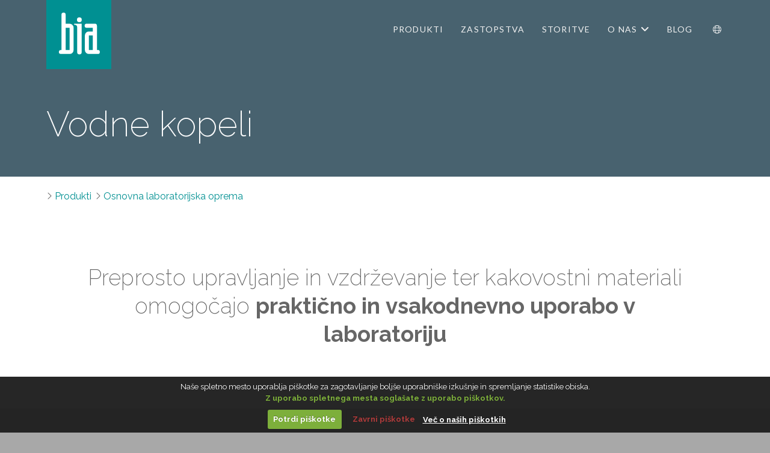

--- FILE ---
content_type: text/html; charset=UTF-8
request_url: https://www.bia.si/produkti/osnovna-laboratorijska-oprema/vodne-kopeli/
body_size: 21965
content:
<!DOCTYPE html>
<html class="no-js" lang="en-US">
<head>
<meta charset="UTF-8">
<meta name="viewport" content="width=device-width, initial-scale=1.0">
<link rel="pingback" href="">
<meta name='robots' content='index, follow, max-image-preview:large, max-snippet:-1, max-video-preview:-1' />

	<title>Vodne kopeli - BIA</title>
	<link rel="canonical" href="https://www.bia.si/produkti/osnovna-laboratorijska-oprema/vodne-kopeli/" />
	<meta property="og:locale" content="en_US" />
	<meta property="og:type" content="article" />
	<meta property="og:title" content="Vodne kopeli - BIA" />
	<meta property="og:description" content="Vodne kopeli Produkti Osnovna laboratorijska oprema Preprosto upravljanje in vzdrževanje ter kakovostni materiali omogočajo praktično in vsakodnevno uporabo v laboratoriju Cole-Parmer Zanesljivo dolgoročno vzdrževanje nastavljene temperature Pri BII nudimo vodne ... Več" />
	<meta property="og:url" content="https://www.bia.si/produkti/osnovna-laboratorijska-oprema/vodne-kopeli/" />
	<meta property="og:site_name" content="BIA" />
	<meta property="article:modified_time" content="2023-01-17T16:57:44+00:00" />
	<meta property="og:image" content="https://www.bia.si/assets4675/wp-content/uploads/2021/12/BIA-OG.jpg" />
	<meta property="og:image:width" content="1200" />
	<meta property="og:image:height" content="630" />
	<meta property="og:image:type" content="image/jpeg" />
	<meta name="twitter:card" content="summary_large_image" />
	<meta name="twitter:label1" content="Est. reading time" />
	<meta name="twitter:data1" content="2 minutes" />
	<script type="application/ld+json" class="yoast-schema-graph">{"@context":"https://schema.org","@graph":[{"@type":"WebPage","@id":"https://www.bia.si/produkti/osnovna-laboratorijska-oprema/vodne-kopeli/","url":"https://www.bia.si/produkti/osnovna-laboratorijska-oprema/vodne-kopeli/","name":"Vodne kopeli - BIA","isPartOf":{"@id":"https://www.bia.si/#website"},"datePublished":"2021-10-14T16:46:13+00:00","dateModified":"2023-01-17T16:57:44+00:00","breadcrumb":{"@id":"https://www.bia.si/produkti/osnovna-laboratorijska-oprema/vodne-kopeli/#breadcrumb"},"inLanguage":"en-US","potentialAction":[{"@type":"ReadAction","target":["https://www.bia.si/produkti/osnovna-laboratorijska-oprema/vodne-kopeli/"]}]},{"@type":"BreadcrumbList","@id":"https://www.bia.si/produkti/osnovna-laboratorijska-oprema/vodne-kopeli/#breadcrumb","itemListElement":[{"@type":"ListItem","position":1,"name":"Home","item":"https://www.bia.si/"},{"@type":"ListItem","position":2,"name":"Produkti","item":"https://www.bia.si/produkti/"},{"@type":"ListItem","position":3,"name":"Osnovna laboratorijska oprema","item":"https://www.bia.si/produkti/osnovna-laboratorijska-oprema/"},{"@type":"ListItem","position":4,"name":"Vodne kopeli"}]},{"@type":"WebSite","@id":"https://www.bia.si/#website","url":"https://www.bia.si/","name":"BIA","description":"Zanesljiv laboratorijski partner","publisher":{"@id":"https://www.bia.si/#organization"},"inLanguage":"en-US"},{"@type":"Organization","@id":"https://www.bia.si/#organization","name":"BIA","url":"https://www.bia.si/","logo":{"@type":"ImageObject","inLanguage":"en-US","@id":"https://www.bia.si/#/schema/logo/image/","url":"https://www.bia.si/assets4675/wp-content/uploads/2021/04/logo_bia_head.png","contentUrl":"https://www.bia.si/assets4675/wp-content/uploads/2021/04/logo_bia_head.png","width":108,"height":115,"caption":"BIA"},"image":{"@id":"https://www.bia.si/#/schema/logo/image/"},"sameAs":["https://www.linkedin.com/company/bia-d.o.o./about/","https://www.youtube.com/channel/UCtsCOWH3yknpKuHF-M626wQ/featured"]}]}</script>


<style id='wp-img-auto-sizes-contain-inline-css' type='text/css'>
img:is([sizes=auto i],[sizes^="auto," i]){contain-intrinsic-size:3000px 1500px}
/*# sourceURL=wp-img-auto-sizes-contain-inline-css */
</style>
<link rel='stylesheet' id='la-icon-maneger-style-css' href='https://www.bia.si/assets4675/wp-content/uploads/la_icon_sets/style.min.css?x57797&amp;ver=6.9' type='text/css' media='all' />
<style id='classic-theme-styles-inline-css' type='text/css'>
/*! This file is auto-generated */
.wp-block-button__link{color:#fff;background-color:#32373c;border-radius:9999px;box-shadow:none;text-decoration:none;padding:calc(.667em + 2px) calc(1.333em + 2px);font-size:1.125em}.wp-block-file__button{background:#32373c;color:#fff;text-decoration:none}
/*# sourceURL=/wp-includes/css/classic-themes.min.css */
</style>
<link rel='stylesheet' id='sf_styles-css' href='https://www.bia.si/assets4675/wp-content/plugins/superfly-menu-aZOeQT/css/public.min.css?x57797&amp;ver=6.9' type='text/css' media='all' />
<link rel='stylesheet' id='x-stack-css' href='https://www.bia.si/assets4675/wp-content/themes/x/framework/dist/css/site/stacks/renew.css?x57797&amp;ver=10.7.11' type='text/css' media='all' />
<style id='cs-inline-css' type='text/css'>
@media (min-width:1200px){.x-hide-xl{display:none !important;}}@media (min-width:979px) and (max-width:1199px){.x-hide-lg{display:none !important;}}@media (min-width:767px) and (max-width:978px){.x-hide-md{display:none !important;}}@media (min-width:480px) and (max-width:766px){.x-hide-sm{display:none !important;}}@media (max-width:479px){.x-hide-xs{display:none !important;}} a,h1 a:hover,h2 a:hover,h3 a:hover,h4 a:hover,h5 a:hover,h6 a:hover,.x-comment-time:hover,#reply-title small a,.comment-reply-link:hover,.x-comment-author a:hover,.x-recent-posts a:hover .h-recent-posts{color:#009092;}a:hover,#reply-title small a:hover{color:#00bec1;}.entry-title i,.entry-title svg{color:#dddddd;}a.x-img-thumbnail:hover,li.bypostauthor > article.comment{border-color:#009092;}.flex-direction-nav a,.flex-control-nav a:hover,.flex-control-nav a.flex-active,.x-dropcap,.x-skill-bar .bar,.x-pricing-column.featured h2,.h-comments-title small,.x-pagination a:hover,.woocommerce-pagination a:hover,.x-entry-share .x-share:hover,.entry-thumb,.widget_tag_cloud .tagcloud a:hover,.widget_product_tag_cloud .tagcloud a:hover,.x-highlight,.x-recent-posts .x-recent-posts-img:after,.x-portfolio-filters{background-color:#009092;}.x-portfolio-filters:hover{background-color:#00bec1;}.x-main{width:calc(72% - 3.20197%);}.x-sidebar{width:calc(100% - 3.20197% - 72%);}.h-landmark{font-weight:300;}.x-comment-author a{color:hsl(0,0%,40%);}.x-comment-author a,.comment-form-author label,.comment-form-email label,.comment-form-url label,.comment-form-rating label,.comment-form-comment label,.widget_calendar #wp-calendar caption,.widget_calendar #wp-calendar th,.x-accordion-heading .x-accordion-toggle,.x-nav-tabs > li > a:hover,.x-nav-tabs > .active > a,.x-nav-tabs > .active > a:hover{color:#272727;}.widget_calendar #wp-calendar th{border-bottom-color:#272727;}.x-pagination span.current,.woocommerce-pagination span[aria-current],.x-portfolio-filters-menu,.widget_tag_cloud .tagcloud a,.h-feature-headline span i,.widget_price_filter .ui-slider .ui-slider-handle{background-color:#272727;}@media (max-width:978.98px){}html{font-size:16px;}@media (min-width:479px){html{font-size:16px;}}@media (min-width:766px){html{font-size:16px;}}@media (min-width:978px){html{font-size:16px;}}@media (min-width:1199px){html{font-size:16px;}}body{font-style:normal;font-weight:300;color:hsl(0,0%,40%);background:hsl(0,0%,66%);}.w-b{font-weight:300 !important;}h1,h2,h3,h4,h5,h6,.h1,.h2,.h3,.h4,.h5,.h6,.x-text-headline{font-family:"Raleway",sans-serif;font-style:normal;font-weight:200;}h1,.h1{letter-spacing:.001em;}h2,.h2{letter-spacing:.001em;}h3,.h3{letter-spacing:.001em;}h4,.h4{letter-spacing:.001em;}h5,.h5{letter-spacing:.001em;}h6,.h6{letter-spacing:.001em;}.w-h{font-weight:200 !important;}.x-container.width{width:88%;}.x-container.max{max-width:1200px;}.x-bar-content.x-container.width{flex-basis:88%;}.x-main.full{float:none;clear:both;display:block;width:auto;}@media (max-width:978.98px){.x-main.full,.x-main.left,.x-main.right,.x-sidebar.left,.x-sidebar.right{float:none;display:block;width:auto !important;}}.entry-header,.entry-content{font-size:1rem;}body,input,button,select,textarea{font-family:"Raleway",sans-serif;}h1,h2,h3,h4,h5,h6,.h1,.h2,.h3,.h4,.h5,.h6,h1 a,h2 a,h3 a,h4 a,h5 a,h6 a,.h1 a,.h2 a,.h3 a,.h4 a,.h5 a,.h6 a,blockquote{color:#272727;}.cfc-h-tx{color:#272727 !important;}.cfc-h-bd{border-color:#272727 !important;}.cfc-h-bg{background-color:#272727 !important;}.cfc-b-tx{color:hsl(0,0%,40%) !important;}.cfc-b-bd{border-color:hsl(0,0%,40%) !important;}.cfc-b-bg{background-color:hsl(0,0%,40%) !important;}.x-btn,.button,[type="submit"]{color:#ffffff;border-color:hsla(200,100%,60%,0);background-color:#009092;text-shadow:0 0.075em 0.075em rgba(0,0,0,0.5);}.x-btn:hover,.button:hover,[type="submit"]:hover{color:#ffffff;border-color:hsla(0,0%,63%,0);background-color:#00bec1;text-shadow:0 0.075em 0.075em rgba(0,0,0,0.5);}.x-btn.x-btn-real,.x-btn.x-btn-real:hover{margin-bottom:0.25em;text-shadow:0 0.075em 0.075em rgba(0,0,0,0.65);}.x-btn.x-btn-real{box-shadow:0 0.25em 0 0 #a71000,0 4px 9px rgba(0,0,0,0.75);}.x-btn.x-btn-real:hover{box-shadow:0 0.25em 0 0 #a71000,0 4px 9px rgba(0,0,0,0.75);}.x-btn.x-btn-flat,.x-btn.x-btn-flat:hover{margin-bottom:0;text-shadow:0 0.075em 0.075em rgba(0,0,0,0.65);box-shadow:none;}.x-btn.x-btn-transparent,.x-btn.x-btn-transparent:hover{margin-bottom:0;border-width:3px;text-shadow:none;text-transform:uppercase;background-color:transparent;box-shadow:none;}body .gform_wrapper .gfield_required{color:#009092;}body .gform_wrapper h2.gsection_title,body .gform_wrapper h3.gform_title,body .gform_wrapper .top_label .gfield_label,body .gform_wrapper .left_label .gfield_label,body .gform_wrapper .right_label .gfield_label{font-weight:200;}body .gform_wrapper h2.gsection_title{letter-spacing:.001em!important;}body .gform_wrapper h3.gform_title{letter-spacing:.001em!important;}body .gform_wrapper .top_label .gfield_label,body .gform_wrapper .left_label .gfield_label,body .gform_wrapper .right_label .gfield_label{color:#272727;}body .gform_wrapper .validation_message{font-weight:300;}.x-topbar .p-info,.x-topbar .p-info a,.x-topbar .x-social-global a{color:#ffffff;}.x-topbar .p-info a:hover{color:#009092;}.x-topbar{background-color:hsla(210,30%,17%,0);}.x-navbar .desktop .x-nav > li:before{padding-top:42px;}.x-navbar .desktop .x-nav > li > a,.x-navbar .desktop .sub-menu li > a,.x-navbar .mobile .x-nav li a{color:hsl(0,0%,95%);}.x-navbar .desktop .x-nav > li > a:hover,.x-navbar .desktop .x-nav > .x-active > a,.x-navbar .desktop .x-nav > .current-menu-item > a,.x-navbar .desktop .sub-menu li > a:hover,.x-navbar .desktop .sub-menu li.x-active > a,.x-navbar .desktop .sub-menu li.current-menu-item > a,.x-navbar .desktop .x-nav .x-megamenu > .sub-menu > li > a,.x-navbar .mobile .x-nav li > a:hover,.x-navbar .mobile .x-nav li.x-active > a,.x-navbar .mobile .x-nav li.current-menu-item > a{color:#00bec1;}.x-btn-navbar,.x-btn-navbar:hover{color:white;}.x-navbar .desktop .sub-menu li:before,.x-navbar .desktop .sub-menu li:after{background-color:hsl(0,0%,95%);}.x-navbar,.x-navbar .sub-menu{background-color:hsla(210,29%,24%,0) !important;}.x-btn-navbar,.x-btn-navbar.collapsed:hover{background-color:rgb(0,122,146);}.x-btn-navbar.collapsed{background-color:rgba(0,122,146,0.25);}.x-navbar .desktop .x-nav > li > a:hover > span,.x-navbar .desktop .x-nav > li.x-active > a > span,.x-navbar .desktop .x-nav > li.current-menu-item > a > span{box-shadow:0 2px 0 0 #00bec1;}.x-navbar .desktop .x-nav > li > a{height:90px;padding-top:42px;}.x-navbar .desktop .x-nav > li ul{top:90px;}.x-colophon.bottom{background-color:#4a5560;}.x-colophon.bottom,.x-colophon.bottom a,.x-colophon.bottom .x-social-global a{color:#ffffff;}.x-navbar-inner{min-height:90px;}.x-brand{margin-top:0px;font-family:"Lato",sans-serif;font-size:42px;font-style:normal;font-weight:700;letter-spacing:-0.035em;color:#272727;}.x-brand:hover,.x-brand:focus{color:#272727;}.x-brand img{width:calc(216px / 2);}.x-navbar .x-nav-wrap .x-nav > li > a{font-family:"Lato",sans-serif;font-style:normal;font-weight:400;letter-spacing:0.085em;text-transform:uppercase;}.x-navbar .desktop .x-nav > li > a{font-size:14px;}.x-navbar .desktop .x-nav > li > a:not(.x-btn-navbar-woocommerce){padding-left:15px;padding-right:15px;}.x-navbar .desktop .x-nav > li > a > span{margin-right:-0.085em;}.x-btn-navbar{margin-top:24px;}.x-btn-navbar,.x-btn-navbar.collapsed{font-size:24px;}@media (max-width:979px){.x-widgetbar{left:0;right:0;}}.x-colophon.bottom{background-color:#4a5560;}.x-colophon.bottom,.x-colophon.bottom a,.x-colophon.bottom .x-social-global a{color:#ffffff;}.bg .mejs-container,.x-video .mejs-container{position:unset !important;} @font-face{font-family:'FontAwesomePro';font-style:normal;font-weight:900;font-display:block;src:url('https://www.bia.si/assets4675/wp-content/plugins/cornerstone/assets/fonts/fa-solid-900.woff2?ver=6.7.2') format('woff2'),url('https://www.bia.si/assets4675/wp-content/plugins/cornerstone/assets/fonts/fa-solid-900.ttf?ver=6.7.2') format('truetype');}[data-x-fa-pro-icon]{font-family:"FontAwesomePro" !important;}[data-x-fa-pro-icon]:before{content:attr(data-x-fa-pro-icon);}[data-x-icon],[data-x-icon-o],[data-x-icon-l],[data-x-icon-s],[data-x-icon-b],[data-x-icon-sr],[data-x-icon-ss],[data-x-icon-sl],[data-x-fa-pro-icon],[class*="cs-fa-"]{display:inline-flex;font-style:normal;font-weight:400;text-decoration:inherit;text-rendering:auto;-webkit-font-smoothing:antialiased;-moz-osx-font-smoothing:grayscale;}[data-x-icon].left,[data-x-icon-o].left,[data-x-icon-l].left,[data-x-icon-s].left,[data-x-icon-b].left,[data-x-icon-sr].left,[data-x-icon-ss].left,[data-x-icon-sl].left,[data-x-fa-pro-icon].left,[class*="cs-fa-"].left{margin-right:0.5em;}[data-x-icon].right,[data-x-icon-o].right,[data-x-icon-l].right,[data-x-icon-s].right,[data-x-icon-b].right,[data-x-icon-sr].right,[data-x-icon-ss].right,[data-x-icon-sl].right,[data-x-fa-pro-icon].right,[class*="cs-fa-"].right{margin-left:0.5em;}[data-x-icon]:before,[data-x-icon-o]:before,[data-x-icon-l]:before,[data-x-icon-s]:before,[data-x-icon-b]:before,[data-x-icon-sr]:before,[data-x-icon-ss]:before,[data-x-icon-sl]:before,[data-x-fa-pro-icon]:before,[class*="cs-fa-"]:before{line-height:1;}@font-face{font-family:'FontAwesome';font-style:normal;font-weight:900;font-display:block;src:url('https://www.bia.si/assets4675/wp-content/plugins/cornerstone/assets/fonts/fa-solid-900.woff2?ver=6.7.2') format('woff2'),url('https://www.bia.si/assets4675/wp-content/plugins/cornerstone/assets/fonts/fa-solid-900.ttf?ver=6.7.2') format('truetype');}[data-x-icon],[data-x-icon-s],[data-x-icon][class*="cs-fa-"]{font-family:"FontAwesome" !important;font-weight:900;}[data-x-icon]:before,[data-x-icon][class*="cs-fa-"]:before{content:attr(data-x-icon);}[data-x-icon-s]:before{content:attr(data-x-icon-s);}@font-face{font-family:'FontAwesomeRegular';font-style:normal;font-weight:400;font-display:block;src:url('https://www.bia.si/assets4675/wp-content/plugins/cornerstone/assets/fonts/fa-regular-400.woff2?ver=6.7.2') format('woff2'),url('https://www.bia.si/assets4675/wp-content/plugins/cornerstone/assets/fonts/fa-regular-400.ttf?ver=6.7.2') format('truetype');}@font-face{font-family:'FontAwesomePro';font-style:normal;font-weight:400;font-display:block;src:url('https://www.bia.si/assets4675/wp-content/plugins/cornerstone/assets/fonts/fa-regular-400.woff2?ver=6.7.2') format('woff2'),url('https://www.bia.si/assets4675/wp-content/plugins/cornerstone/assets/fonts/fa-regular-400.ttf?ver=6.7.2') format('truetype');}[data-x-icon-o]{font-family:"FontAwesomeRegular" !important;}[data-x-icon-o]:before{content:attr(data-x-icon-o);}@font-face{font-family:'FontAwesomeLight';font-style:normal;font-weight:300;font-display:block;src:url('https://www.bia.si/assets4675/wp-content/plugins/cornerstone/assets/fonts/fa-light-300.woff2?ver=6.7.2') format('woff2'),url('https://www.bia.si/assets4675/wp-content/plugins/cornerstone/assets/fonts/fa-light-300.ttf?ver=6.7.2') format('truetype');}@font-face{font-family:'FontAwesomePro';font-style:normal;font-weight:300;font-display:block;src:url('https://www.bia.si/assets4675/wp-content/plugins/cornerstone/assets/fonts/fa-light-300.woff2?ver=6.7.2') format('woff2'),url('https://www.bia.si/assets4675/wp-content/plugins/cornerstone/assets/fonts/fa-light-300.ttf?ver=6.7.2') format('truetype');}[data-x-icon-l]{font-family:"FontAwesomeLight" !important;font-weight:300;}[data-x-icon-l]:before{content:attr(data-x-icon-l);}@font-face{font-family:'FontAwesomeBrands';font-style:normal;font-weight:normal;font-display:block;src:url('https://www.bia.si/assets4675/wp-content/plugins/cornerstone/assets/fonts/fa-brands-400.woff2?ver=6.7.2') format('woff2'),url('https://www.bia.si/assets4675/wp-content/plugins/cornerstone/assets/fonts/fa-brands-400.ttf?ver=6.7.2') format('truetype');}[data-x-icon-b]{font-family:"FontAwesomeBrands" !important;}[data-x-icon-b]:before{content:attr(data-x-icon-b);}.widget.widget_rss li .rsswidget:before{content:"\f35d";padding-right:0.4em;font-family:"FontAwesome";} .m11o-0.x-section{margin-top:0px;margin-right:0px;margin-bottom:0px;margin-left:0px;border-top-width:0;border-right-width:0;border-bottom-width:0;border-left-width:0;}.m11o-1.x-section{padding-top:170px;padding-right:0%;padding-bottom:50px;padding-left:0%;background-color:#48626f;}.m11o-1 > .x-bg > .x-bg-layer-lower-image {background-image:url();background-repeat:no-repeat;background-position:center;background-size:cover;background-attachment:inherit;}.m11o-2.x-section{z-index:1;}.m11o-3.x-section{padding-top:45px;}.m11o-4.x-section{padding-right:0px;padding-left:0px;}.m11o-5.x-section{padding-bottom:45px;}.m11o-6.x-section{z-index:auto;}.m11o-7.x-section{padding-top:100px;}.m11o-8.x-section{padding-bottom:100px;}.m11o-9.x-section{padding-top:8%;padding-bottom:0px;background-color:hsl(0,0%,95%);}.m11o-a.x-row{z-index:auto;margin-right:auto;margin-left:auto;border-top-width:0;border-right-width:0;border-bottom-width:0;border-left-width:0;padding-top:1px;padding-right:1px;padding-bottom:1px;padding-left:1px;font-size:1em;}.m11o-a > .x-row-inner{flex-direction:row;justify-content:flex-start;align-items:stretch;align-content:stretch;}.m11o-b.x-row{margin-top:0px;margin-bottom:0px;}.m11o-c > .x-row-inner{margin-top:calc(((1rem / 2) + 1px) * -1);margin-right:calc(((1rem / 2) + 1px) * -1);margin-bottom:calc(((1rem / 2) + 1px) * -1);margin-left:calc(((1rem / 2) + 1px) * -1);}.m11o-c > .x-row-inner > *{flex-grow:1;margin-top:calc(1rem / 2);margin-bottom:calc(1rem / 2);margin-right:calc(1rem / 2);margin-left:calc(1rem / 2);}.m11o-e.x-row{max-width:2100px;}.m11o-e > .x-row-inner{margin-top:calc(((0rem / 2) + 1px) * -1);margin-right:calc(((0rem / 2) + 1px) * -1);margin-bottom:calc(((0rem / 2) + 1px) * -1);margin-left:calc(((0rem / 2) + 1px) * -1);}.m11o-f{--gap:1rem;}.m11o-g > .x-row-inner > *:nth-child(1n - 0) {flex-basis:calc(100% - clamp(0px,var(--gap),9999px));}.m11o-h > .x-row-inner > *:nth-child(1n - 0) {flex-basis:calc(100% - clamp(0px,var(--gap),9999px));}.m11o-i > .x-row-inner > *:nth-child(1n - 0) {flex-basis:calc(100% - clamp(0px,var(--gap),9999px));}.m11o-j{--gap:0rem;}.m11o-j > .x-row-inner > *:nth-child(2n - 0) {flex-basis:calc(50% - clamp(0px,var(--gap),9999px));}.m11o-j > .x-row-inner > *:nth-child(2n - 1) {flex-basis:calc(50% - clamp(0px,var(--gap),9999px));}.m11o-k > .x-row-inner > *:nth-child(1n - 0) {flex-basis:calc(100% - clamp(0px,var(--gap),9999px));}.m11o-l > .x-row-inner > *:nth-child(1n - 0) {flex-basis:calc(100% - clamp(0px,var(--gap),9999px));}.m11o-m > .x-row-inner > *:nth-child(1n - 0) {flex-basis:calc(100% - clamp(0px,var(--gap),9999px));}.m11o-n.x-col{z-index:1;border-top-width:0;border-right-width:0;border-bottom-width:0;border-left-width:0;font-size:1em;}.m11o-p.x-col{display:flex;flex-direction:column;justify-content:flex-start;align-items:center;flex-wrap:wrap;align-content:center;}.m11o-q.x-col{padding-top:50px;padding-right:5%;padding-bottom:5%;padding-left:5%;}.m11o-r.x-text .x-text-content-text-primary{line-height:1.3;}.m11o-s.x-text{border-top-width:0;border-right-width:0;border-bottom-width:0;border-left-width:0;font-size:1em;}.m11o-s.x-text .x-text-content-text-primary{font-style:normal;letter-spacing:0.001em;margin-right:calc(0.001em * -1);text-transform:none;}.m11o-t.x-text .x-text-content-text-primary{font-family:"Raleway",sans-serif;font-weight:200;text-align:left;color:rgb(255,255,255);}.m11o-u.x-text .x-text-content-text-primary{font-size:calc(260%);}.m11o-v.x-text .x-text-content-text-primary{font-family:"Raleway",sans-serif;font-size:calc(230%);font-weight:200;text-align:center;}.m11o-w.x-text .x-text-content-text-primary{color:hsl(0,0%,40%);}.m11o-x.x-text .x-text-content-text-primary{font-family:"Raleway",sans-serif;}.m11o-y.x-text .x-text-content-text-primary{font-weight:200;}.m11o-z.x-text{margin-top:1.75em;margin-right:0em;margin-bottom:0em;margin-left:0em;}.m11o-z.x-text .x-text-content-text-primary{font-size:1.2em;font-weight:400;line-height:1.5;color:#009092;}.m11o-10.x-image{font-size:1em;border-top-width:0;border-right-width:0;border-bottom-width:0;border-left-width:0;background-color:transparent;}.m11o-10.x-image img{aspect-ratio:auto;}.m11o-11{width:100%;max-width:none;margin-top:1.5em;margin-right:0px;margin-bottom:1.5em;margin-left:0px;border-top-width:1px;border-right-width:0;border-bottom-width:0;border-left-width:0;border-top-style:solid;border-right-style:solid;border-bottom-style:solid;border-left-style:solid;border-top-color:#e5e5e5;border-right-color:#e5e5e5;border-bottom-color:#e5e5e5;border-left-color:#e5e5e5;font-size:1em;}@media screen and (max-width:766px){.m11o-j > .x-row-inner > *:nth-child(1n - 0) {flex-basis:calc(100% - clamp(0px,var(--gap),9999px));}}@media screen and (min-width:1200px){.m11o-m > .x-row-inner > *:nth-child(2n - 0) {flex-basis:calc(50% - clamp(0px,var(--gap),9999px));}.m11o-m > .x-row-inner > *:nth-child(2n - 1) {flex-basis:calc(50% - clamp(0px,var(--gap),9999px));}}  h1,.h1,h2,.h2,h3,.h3{line-height:1.3;}h4,.h4,h5,.h5 h6,.h6{line-height:1.5;}input[type=text],input[type=email]{height:50px;border-radius:3px;}.masthead{position:absolute;width:100%;}.single-post .masthead{position:relative;width:auto;background-color:#001937;}@media (max-width:979px){.masthead{position:relative;width:auto;background-color:#001937;}}.vat{vertical-align:top !important;}.vam{vertical-align:middle !important;}.vab{vertical-align:bottom !important;}
/*# sourceURL=cs-inline-css */
</style>
<link rel='stylesheet' id='envira-gallery-style-css' href='https://www.bia.si/assets4675/wp-content/plugins/envira-gallery/assets/css/envira.css?x57797&amp;ver=1.13.0' type='text/css' media='all' />
<link rel='stylesheet' id='envira-gallery-jgallery-css' href='https://www.bia.si/assets4675/wp-content/plugins/envira-gallery/assets/css/justifiedGallery.css?x57797&amp;ver=1.13.0' type='text/css' media='all' />
<link rel='stylesheet' id='envira-gallery-base_dark-lightbox-theme-css' href='https://www.bia.si/assets4675/wp-content/plugins/envira-gallery/envira-gallery/lightbox-themes/base_dark/css/style.css?x57797&amp;ver=1.13.0' type='text/css' media='all' />
<link rel='stylesheet' id='cookiecuttr_main-css' href='https://www.bia.si/assets4675/wp-content/plugins/cookiecuttr/cookiecuttr.css?x57797&amp;ver=6.9' type='text/css' media='all' />
<link rel='stylesheet' id='stb-css-child-css' href='https://www.bia.si/assets4675/wp-content/themes/bia/styles/child.css?x57797' type='text/css' media='all' />
<script type="text/javascript" src="https://www.bia.si/assets4675/wp-includes/js/jquery/jquery.min.js?x57797&amp;ver=3.7.1" id="jquery-core-js"></script>
<script type="text/javascript" src="https://www.bia.si/assets4675/wp-includes/js/jquery/jquery-migrate.min.js?x57797&amp;ver=3.4.1" id="jquery-migrate-js"></script>
<script type="text/javascript" src="https://www.bia.si/assets4675/wp-content/plugins/superfly-menu-aZOeQT/includes/vendor/looks_awesome/icon_manager/js/md5.js?x57797&amp;ver=1.0,0" id="la-icon-manager-md5-js"></script>
<script type="text/javascript" src="https://www.bia.si/assets4675/wp-content/plugins/superfly-menu-aZOeQT/includes/vendor/looks_awesome/icon_manager/js/util.js?x57797&amp;ver=1.0,0" id="la-icon-manager-util-js"></script>
<script type="text/javascript" src="https://www.bia.si/assets4675/wp-content/plugins/svg-support/vendor/DOMPurify/DOMPurify.min.js?x57797&amp;ver=2.5.8" id="bodhi-dompurify-library-js"></script>
<script type="text/javascript" id="sf_main-js-extra">
/* <![CDATA[ */
var SF_Opts = {"wp_menu_id":"4","social":{"linkedin":"https://www.linkedin.com/company/bia-d.o.o./about/","youtube":"https://www.youtube.com/channel/UCtsCOWH3yknpKuHF-M626wQ/featured"},"search":"no","blur":"no","fade":"no","test_mode":"no","hide_def":"no","mob_nav":"no","dynamic":"no","parent_ignore":"yes","sidebar_style":"side","sidebar_behaviour":"slide","alt_menu":"","sidebar_pos":"right","width_panel_1":"225","width_panel_2":"250","width_panel_3":"250","width_panel_4":"200","base_color":"#48626f","opening_type":"click","sub_type":"flyout","video_bg":"","video_mob":"no","video_preload":"no","sub_mob_type":"dropdown","sub_opening_type":"click","label":"none","label_top":"30px","label_size":"53","label_vis":"yes","item_padding":"15","bg":"","path":"https://www.bia.si/assets4675/wp-content/plugins/superfly-menu-aZOeQT/img/","menu":"{\"4\":{\"term_id\":4,\"name\":\"Main Menu\",\"loc\":{\"pages\":{\"59\":1,\"60\":1,\"86\":1,\"87\":1,\"88\":1,\"89\":1,\"142\":1,\"176\":1,\"204\":1,\"224\":1,\"272\":1,\"275\":1,\"290\":1,\"292\":1,\"310\":1,\"326\":1,\"369\":1,\"393\":1,\"401\":1,\"636\":1,\"653\":1,\"681\":1,\"691\":1,\"730\":1,\"736\":1,\"744\":1,\"750\":1,\"754\":1,\"755\":1,\"762\":1,\"766\":1,\"767\":1,\"771\":1,\"780\":1,\"781\":1,\"782\":1,\"783\":1,\"795\":1,\"799\":1,\"862\":1,\"863\":1,\"864\":1,\"865\":1,\"878\":1,\"879\":1,\"880\":1,\"881\":1,\"882\":1,\"883\":1,\"884\":1,\"885\":1,\"886\":1,\"887\":1,\"935\":1,\"1011\":1,\"1016\":1,\"1030\":1,\"1032\":1,\"1034\":1,\"1080\":1,\"1081\":1,\"1082\":1,\"1103\":1,\"1104\":1,\"1105\":1,\"1106\":1,\"1107\":1,\"1108\":1,\"1109\":1,\"1110\":1,\"1111\":1,\"1112\":1,\"1113\":1,\"1114\":1,\"1115\":1,\"1116\":1,\"1117\":1,\"1118\":1,\"1325\":1,\"1330\":1,\"1339\":1,\"1346\":1,\"1347\":1,\"1348\":1,\"1349\":1,\"1350\":1,\"1351\":1,\"1352\":1,\"1353\":1,\"1354\":1,\"1355\":1,\"1356\":1,\"1357\":1,\"1358\":1,\"1472\":1,\"1473\":1,\"1474\":1,\"1475\":1,\"1476\":1,\"1477\":1,\"1478\":1,\"1479\":1,\"1480\":1,\"1481\":1,\"1482\":1,\"1483\":1,\"1484\":1,\"1485\":1,\"1696\":1,\"2120\":1,\"2122\":1},\"cposts\":{\"envira\":1},\"cats\":{\"1\":1,\"7\":1,\"8\":1},\"taxes\":{},\"langs\":{},\"wp_pages\":{\"front\":1,\"home\":1,\"archive\":1,\"single\":1,\"forbidden\":1,\"search\":1},\"ids\":[\"\"]},\"isDef\":true}}","togglers":"","subMenuSupport":"yes","subMenuSelector":"sub-menu, children","eventsInterval":"51","activeClassSelector":"current-menu-item","allowedTags":"DIV, NAV, UL, OL, LI, A, P, H1, H2, H3, H4, SPAN","menuData":[],"siteBase":"https://www.bia.si/assets4675","plugin_ver":"5.0.23"};
//# sourceURL=sf_main-js-extra
/* ]]> */
</script>
<script type="text/javascript" src="https://www.bia.si/assets4675/wp-content/plugins/superfly-menu-aZOeQT/js/public.min.js?x57797&amp;ver=5.0.23" id="sf_main-js"></script>
<script type="text/javascript" id="bodhi_svg_inline-js-extra">
/* <![CDATA[ */
var svgSettings = {"skipNested":""};
//# sourceURL=bodhi_svg_inline-js-extra
/* ]]> */
</script>
<script type="text/javascript" src="https://www.bia.si/assets4675/wp-content/plugins/svg-support/js/min/svgs-inline-min.js?x57797" id="bodhi_svg_inline-js"></script>
<script type="text/javascript" id="bodhi_svg_inline-js-after">
/* <![CDATA[ */
cssTarget={"Bodhi":"img.style-svg","ForceInlineSVG":"style-svg"};ForceInlineSVGActive="false";frontSanitizationEnabled="on";
//# sourceURL=bodhi_svg_inline-js-after
/* ]]> */
</script>
<style>.wf-loading a,.wf-loading p,.wf-loading ul,.wf-loading ol,.wf-loading dl,.wf-loading h1,.wf-loading h2,.wf-loading h3,.wf-loading h4,.wf-loading h5,.wf-loading h6,.wf-loading em,.wf-loading pre,.wf-loading cite,.wf-loading span,.wf-loading table,.wf-loading strong,.wf-loading blockquote{visibility:hidden !important;}</style><script>

    // global
    window.SFM_is_mobile = (function () {
        var n = navigator.userAgent;
        var reg = new RegExp('Android\s([0-9\.]*)')
        var match = n.toLowerCase().match(reg);
        var android =  match ? parseFloat(match[1]) : false;
        if (android && android < 3.6) {
        	return;
        };

        return n.match(/Android|BlackBerry|IEMobile|iPhone|iPad|iPod|Opera Mini/i);
    })();

    window.SFM_current_page_menu = '4';

    (function(){

        var mob_bar = '';
        var pos = 'right';
        var iconbar = '';

        var SFM_skew_disabled = ( function( ) {
            var window_width = window.innerWidth;
            var sfm_width = 225;
            if ( sfm_width * 2 >= window_width ) {
                return true;
            }
            return false;
        } )( );

        var classes = SFM_is_mobile ? 'sfm-mobile' : 'sfm-desktop';
        var html = document.getElementsByTagName('html')[0]; // pointer
        classes += mob_bar ? ' sfm-mob-nav' : '';
        classes += ' sfm-pos-' + pos;
        classes += iconbar ? ' sfm-bar' : '';
		classes += SFM_skew_disabled ? ' sfm-skew-disabled' : '';

        html.className = html.className == '' ?  classes : html.className + ' ' + classes;

    })();
</script>
<style type="text/css" id="superfly-dynamic">
    @font-face {
        font-family: 'sfm-icomoon';
        src:url('https://www.bia.si/assets4675/wp-content/plugins/superfly-menu-aZOeQT/img/fonts/icomoon.eot?wehgh4');
        src: url('https://www.bia.si/assets4675/wp-content/plugins/superfly-menu-aZOeQT/img/fonts/icomoon.svg?wehgh4#icomoon') format('svg'),
        url('https://www.bia.si/assets4675/wp-content/plugins/superfly-menu-aZOeQT/img/fonts/icomoon.eot?#iefixwehgh4') format('embedded-opentype'),
        url('https://www.bia.si/assets4675/wp-content/plugins/superfly-menu-aZOeQT/img/fonts/icomoon.woff?wehgh4') format('woff'),
        url('https://www.bia.si/assets4675/wp-content/plugins/superfly-menu-aZOeQT/img/fonts/icomoon.ttf?wehgh4') format('truetype');
        font-weight: normal;
        font-style: normal;
        font-display: swap;
    }
        .sfm-navicon, .sfm-navicon:after, .sfm-navicon:before, .sfm-sidebar-close:before, .sfm-sidebar-close:after {
        height: 3px !important;
    }
    .sfm-label-square .sfm-navicon-button, .sfm-label-rsquare .sfm-navicon-button, .sfm-label-circle .sfm-navicon-button {
    border-width: 3px !important;
    }

    .sfm-vertical-nav .sfm-submenu-visible > a .sfm-sm-indicator i:after {
    -webkit-transform: rotate(180deg);
    transform: rotate(180deg);
    }

    #sfm-mob-navbar .sfm-navicon-button:after {
    /*width: 30px;*/
    }

    .sfm-pos-right .sfm-vertical-nav .sfm-has-child-menu > a:before {
    display: none;
    }

    #sfm-sidebar.sfm-vertical-nav .sfm-menu .sfm-sm-indicator {
    /*background: rgba(255,255,255,0.085);*/
    }

    .sfm-pos-right #sfm-sidebar.sfm-vertical-nav .sfm-menu li a {
    /*padding-left: 10px !important;*/
    }

    .sfm-pos-right #sfm-sidebar.sfm-vertical-nav .sfm-sm-indicator {
    left: auto;
    right: 0;
    }

    #sfm-sidebar.sfm-compact .sfm-nav {
    min-height: 50vh;
    height: auto;
    max-height: none;
    margin-top: 30px;
    }

    #sfm-sidebar.sfm-compact  input[type=search] {
    font-size: 16px;
    }
    /*}*/

            #sfm-sidebar .sfm-sidebar-bg, #sfm-sidebar .sfm-social {
        background-color: #48626f !important;
        }

            #sfm-sidebar .sfm-logo img {
        max-height: px;
        }
    

    #sfm-sidebar, .sfm-sidebar-bg, #sfm-sidebar .sfm-nav, #sfm-sidebar .sfm-widget, #sfm-sidebar .sfm-logo, #sfm-sidebar .sfm-social, .sfm-style-toolbar .sfm-copy {
    width: 225px;
    }
        #sfm-sidebar:not(.sfm-iconbar) .sfm-menu li > a span{
        max-width: calc(225px - 80px);    }
    #sfm-sidebar .sfm-social {
    background-color: transparent !important;
    }

    

    
    
    
    
    #sfm-sidebar .sfm-menu li > a:before {
        background: #009092;
    }

    #sfm-sidebar .sfm-menu-level-1 li > a:before {
        background: #00c3c5;
    }

    #sfm-sidebar .sfm-menu-level-2 li > a:before {
        background: #00eaed;
    }
    #sfm-sidebar .sfm-menu-level-3 li > a:before {
        background: #ffffff;
    }

    @media only screen and (min-width: 800px) {
        #sfm-sidebar .sfm-menu-level-0 li:hover:before,
        #sfm-sidebar .sfm-menu-level-0 li.sfm-active-item:before,
        #sfm-sidebar .sfm-menu-level-0 li.sfm-active-smooth:before {
            background-color: #ffffff;
        }
    }

    #sfm-sidebar .sfm-view-level-1 .sfm-menu li:hover:before,
    #sfm-sidebar .sfm-view-level-1 .sfm-menu li.sfm-active-item:before {
        background-color: #ffffff;
    }

    #sfm-sidebar .sfm-view-level-2 .sfm-menu li:hover:before,
    #sfm-sidebar .sfm-view-level-2 .sfm-menu li.sfm-active-item:before {
        background-color: #ffffff;
    }

    #sfm-sidebar .sfm-view-level-3 .sfm-menu li:hover:before,
    #sfm-sidebar .sfm-view-level-3 .sfm-menu li.sfm-active-item:before {
        background-color: #ffffff;
    }
        .sfm-pos-left #sfm-sidebar:not(.sfm-vertical-nav) .sfm-has-child-menu:hover .sfm-sm-indicator,
    .sfm-pos-left #sfm-sidebar:not(.sfm-vertical-nav) .sfm-has-child-menu a:focus .sfm-sm-indicator {
    right: -2px;
    }
    .sfm-pos-right #sfm-sidebar:not(.sfm-vertical-nav) .sfm-has-child-menu:hover .sfm-sm-indicator,
    .sfm-pos-right #sfm-sidebar:not(.sfm-vertical-nav) .sfm-has-child-menu a:focus .sfm-sm-indicator {
    left: -2px;
    }

        #sfm-sidebar .sfm-menu li a,
        #sfm-sidebar .sfm-chapter,
        #sfm-sidebar .widget-area,
        .sfm-search-form input {
        padding-left: 10% !important;
        }

        .sfm-pos-right .sfm-sub-flyout #sfm-sidebar .sfm-menu li a,
        .sfm-pos-right .sfm-sub-flyout #sfm-sidebar .sfm-view .sfm-back-parent,
        .sfm-pos-right .sfm-sub-flyout #sfm-sidebar .sfm-chapter,
        .sfm-pos-right .sfm-sub-flyout #sfm-sidebar .widget-area,
        .sfm-pos-right .sfm-sub-flyout .sfm-search-form input {
        padding-left: 14% !important;
        }
                #sfm-sidebar .sfm-child-menu.sfm-menu-level-1 li a {
        padding-left: 12% !important;
        }
        #sfm-sidebar .sfm-child-menu.sfm-menu-level-2 li a {
        padding-left: 14% !important;
        }
    
        #sfm-sidebar.sfm-compact .sfm-social li {
        text-align: left;
        }

        #sfm-sidebar.sfm-compact .sfm-social:before {
        right: auto;
        left: auto;
        left: 10%;
        }

                #sfm-sidebar:after {
    display: none !important;
    }

    


    #sfm-sidebar,
    .sfm-pos-right .sfm-sidebar-slide.sfm-body-pushed #sfm-mob-navbar {
    -webkit-transform: translate3d(-225px,0,0);
    transform: translate3d(-225px,0,0);
    }


    .sfm-pos-right #sfm-sidebar, .sfm-sidebar-slide.sfm-body-pushed #sfm-mob-navbar {
    -webkit-transform: translate3d(225px,0,0);
    transform: translate3d(225px,0,0);
    }



    .sfm-pos-left #sfm-sidebar .sfm-view-level-1 {
    left: 225px;
    width: 250px;
    -webkit-transform: translate3d(-250px,0,0);
    transform: translate3d(-250px,0,0);
    }

    #sfm-sidebar .sfm-view-level-1 .sfm-menu {
         width: 250px;
    }
    #sfm-sidebar .sfm-view-level-2 .sfm-menu {
         width: 250px;
    }
    #sfm-sidebar .sfm-view-level-3 .sfm-menu {
         width: 200px;
    }

    .sfm-pos-right #sfm-sidebar .sfm-view-level-1 {
    left: auto;
    right: 225px;
    width: 250px;
    -webkit-transform: translate3d(250px,0,0);
    transform: translate3d(250px,0,0);
    }

    .sfm-pos-left #sfm-sidebar .sfm-view-level-2 {
    left: 475px;
    width: 250px;
    -webkit-transform: translate3d(-725px,0,0);
    transform: translate3d(-725px,0,0);
    }

    .sfm-pos-right #sfm-sidebar .sfm-view-level-2
    {
    left: auto;
    right: 475px;
    width: 250px;
    -webkit-transform: translate3d(725px,0,0);
    transform: translate3d(725px,0,0);
    }

    .sfm-pos-left #sfm-sidebar .sfm-view-level-3 {
    left: 725px;
    width: 200px;
    -webkit-transform: translate3d(-925px,0,0);
    transform: translate3d(-925px,0,0);
    }

    .sfm-pos-right #sfm-sidebar .sfm-view-level-3 {
    left: auto;
    right: 725px;
    width: 200px;
    -webkit-transform: translate3d(725px,0,0);
    transform: translate3d(725px,0,0);
    }

    .sfm-view-pushed-1 #sfm-sidebar .sfm-view-level-2 {
    -webkit-transform: translate3d(-250px,0,0);
    transform: translate3d(-250px,0,0);
    }

    .sfm-pos-right .sfm-view-pushed-1 #sfm-sidebar .sfm-view-level-2 {
    -webkit-transform: translate3d(250px,0,0);
    transform: translate3d(250px,0,0);
    }

    .sfm-view-pushed-2 #sfm-sidebar .sfm-view-level-3 {
    -webkit-transform: translate3d(-200px,0,0);
    transform: translate3d(-200px,0,0);
    }

    .sfm-pos-right .sfm-view-pushed-2 #sfm-sidebar .sfm-view-level-3 {
    -webkit-transform: translate3d(200px,0,0);
    transform: translate3d(200px,0,0);
    }

    .sfm-sub-swipe #sfm-sidebar .sfm-view-level-1,
    .sfm-sub-swipe #sfm-sidebar .sfm-view-level-2,
    .sfm-sub-swipe #sfm-sidebar .sfm-view-level-3,
    .sfm-sub-swipe #sfm-sidebar .sfm-view-level-custom,
    .sfm-sub-dropdown #sfm-sidebar .sfm-view-level-custom {
    left: 225px;
    width: 225px;
    }

    .sfm-sub-dropdown #sfm-sidebar .sfm-view-level-custom {
    width: 225px !important;
    }

    .sfm-sub-swipe #sfm-sidebar .sfm-view-level-custom,
    .sfm-sub-swipe #sfm-sidebar .sfm-view-level-custom .sfm-custom-content,
    .sfm-sub-swipe #sfm-sidebar .sfm-view-level-custom .sfm-content-wrapper {
    width: 250px !important;
    }

    .sfm-sub-swipe #sfm-sidebar .sfm-menu {
    width: 225px;
    }

    .sfm-sub-swipe.sfm-view-pushed-1 #sfm-sidebar .sfm-view-level-1,
    .sfm-sub-swipe.sfm-view-pushed-2 #sfm-sidebar .sfm-view-level-2,
    .sfm-sub-swipe.sfm-view-pushed-3 #sfm-sidebar .sfm-view-level-3,
    .sfm-sub-dropdown.sfm-view-pushed-custom #sfm-sidebar .sfm-view-level-custom,
    .sfm-sub-swipe.sfm-view-pushed-custom #sfm-sidebar .sfm-view-level-custom {
    -webkit-transform: translate3d(-225px,0,0) !important;
    transform: translate3d(-225px,0,0) !important;
    }

    .sfm-sub-swipe.sfm-view-pushed-1 #sfm-sidebar .sfm-scroll-main,
    .sfm-sub-swipe.sfm-view-pushed-custom #sfm-sidebar .sfm-scroll-main,
    .sfm-sub-dropdown.sfm-view-pushed-custom #sfm-sidebar .sfm-scroll-main {
    -webkit-transform: translate3d(-100%,0,0) !important;
    transform: translate3d(-100%,0,0) !important;
    }

    .sfm-sub-swipe.sfm-view-pushed-2 #sfm-sidebar .sfm-view-level-1,
    .sfm-sub-swipe.sfm-view-pushed-custom #sfm-sidebar .sfm-view-level-1,
    .sfm-sub-swipe.sfm-view-pushed-3 #sfm-sidebar .sfm-view-level-2,
    .sfm-sub-swipe.sfm-view-pushed-custom.sfm-view-pushed-2 #sfm-sidebar .sfm-view-level-2 {
    -webkit-transform: translate3d(-200%,0,0) !important;
    transform: translate3d(-200%,0,0) !important;
    }

    /* custom content */

    .sfm-pos-left .sfm-view-pushed-1.sfm-view-pushed-custom #sfm-sidebar .sfm-view-level-custom {
    right: -250px;
    }
    .sfm-pos-left .sfm-view-pushed-2.sfm-view-pushed-custom #sfm-sidebar .sfm-view-level-custom {
    right: -500px;
    }
    .sfm-pos-left .sfm-view-pushed-3.sfm-view-pushed-custom #sfm-sidebar .sfm-view-level-custom {
    right: -700px;
    }

    .sfm-sub-swipe.sfm-view-pushed-custom #sfm-sidebar .sfm-view-level-custom,
    .sfm-sub-dropdown.sfm-view-pushed-custom #sfm-sidebar .sfm-view-level-custom {
    right: 0;
    }
    .sfm-pos-right .sfm-view-pushed-1.sfm-view-pushed-custom #sfm-sidebar.sfm-sub-flyout .sfm-view-level-custom {
    left: -250px;
    }
    .sfm-pos-right .sfm-view-pushed-2.sfm-view-pushed-custom #sfm-sidebar.sfm-sub-flyout .sfm-view-level-custom {
    left: -500px;
    }
    .sfm-pos-right .sfm-view-pushed-3.sfm-view-pushed-custom #sfm-sidebar.sfm-sub-flyout .sfm-view-level-custom {
    left: -700px;
    }

    .sfm-pos-left .sfm-view-pushed-custom #sfm-sidebar .sfm-view-level-custom {
    transform: translate3d(100%,0,0);
    }
    .sfm-pos-right .sfm-view-pushed-custom #sfm-sidebar .sfm-view-level-custom {
    transform: translate3d(-100%,0,0);
    }


    
    #sfm-sidebar .sfm-menu a img{
    max-width: 40px;
    max-height: 40px;
    }
    #sfm-sidebar .sfm-menu .la_icon{
    font-size: 40px;
    min-width: 40px;
    min-height: 40px;
    }

        
    #sfm-sidebar .sfm-back-parent {
        background: #48626f;
    }

    #sfm-sidebar .sfm-view-level-1, #sfm-sidebar ul.sfm-menu-level-1 {
        background: #009092;
    }

    #sfm-sidebar .sfm-view-level-2, #sfm-sidebar ul.sfm-menu-level-2 {
        background: #00c3c5;
    }

    #sfm-sidebar .sfm-view-level-3, #sfm-sidebar ul.sfm-menu-level-3 {
    background: #848484;
    }

    #sfm-sidebar .sfm-menu-level-0 li, #sfm-sidebar .sfm-menu-level-0 li a, .sfm-title h3, #sfm-sidebar .sfm-back-parent {
    color: #ffffff;
    }

    #sfm-sidebar .sfm-menu li a, #sfm-sidebar .sfm-chapter, #sfm-sidebar .sfm-back-parent {
    padding: 15px 0;
    text-transform: capitalize;
    }
    .sfm-style-full #sfm-sidebar.sfm-hl-line .sfm-menu li > a:before {
    bottom:  10px
    }

    #sfm-sidebar .sfm-search-form input[type=text] {
    padding-top:15px;
    padding-bottom:15px;
    }

    .sfm-sub-swipe #sfm-sidebar .sfm-view .sfm-menu,
    .sfm-sub-swipe .sfm-custom-content,
    .sfm-sub-dropdown .sfm-custom-content {
    padding-top:  50px;
    }

    #sfm-sidebar .sfm-search-form span {
    top: 19px;
    font-size: 17px;
    font-weight: normal;
    }

    #sfm-sidebar {
    font-family: inherit;
    }

    #sfm-sidebar .sfm-sm-indicator {
    line-height: 20px;
    }

    #sfm-sidebar.sfm-indicators .sfm-sm-indicator i  {
    width: 6px;
    height: 6px;
    border-top-width: 2px;
    border-right-width: 2px;
    margin: -3px 0 0 -3px;
    }

    #sfm-sidebar .sfm-search-form input {
    font-size: 20px;
    }

    #sfm-sidebar .sfm-menu li a, #sfm-sidebar .sfm-menu .sfm-chapter, #sfm-sidebar .sfm-back-parent {
    font-family: inherit;
    font-weight: normal;
    font-size: 20px;
    letter-spacing: 0px;
    text-align: left;
    -webkit-font-smoothing: antialiased;
    font-smoothing: antialiased;
    text-rendering: optimizeLegibility;
    }

    #sfm-sidebar .sfm-social-abbr a {
    font-family: inherit;
    }
    #sfm-sidebar .sfm-widget,
    #sfm-sidebar .widget-area {
    text-align: left;
    }

    #sfm-sidebar .sfm-social {
    text-align: center !important;
    }

    #sfm-sidebar .sfm-menu .sfm-chapter {
    font-size: 15px;
    margin-top: 15px;
    font-weight: bold;
    text-transform: uppercase;
    }
    #sfm-sidebar .sfm-menu .sfm-chapter div{
    font-family: inherit;
    font-size: 15px;
    }
        .sfm-rollback a {
    font-family: inherit;
    }
    #sfm-sidebar .sfm-menu .la_icon{
    color: #777;
    }

    #sfm-sidebar .sfm-menu-level-0 li .sfm-sm-indicator i {
    border-color: #ffffff;
    }
    #sfm-sidebar .sfm-menu-level-0 .sfm-sl, .sfm-title h2, .sfm-social:after {
    color: #eeeeee;
    }
    #sfm-sidebar .sfm-menu-level-1 li .sfm-sm-indicator i {
    border-color: #ffffff;
    }
    #sfm-sidebar .sfm-menu-level-1 .sfm-sl {
    color: #eeeeee;
    }
    #sfm-sidebar .sfm-menu-level-2 li .sfm-sm-indicator i {
    border-color: #ffffff;
    }
    #sfm-sidebar .sfm-menu-level-2 .sfm-sl {
    color: #eeeeee;
    }
    #sfm-sidebar .sfm-menu-level-3 li .sfm-sm-indicator i {
    border-color: #ffffff;
    }
    #sfm-sidebar .sfm-menu-level-3 .sfm-sl {
    color: #eeeeee;
    }
    .sfm-menu-level-0 .sfm-chapter {
    color: #00ffb8 !important;
    }
    .sfm-menu-level-1 .sfm-chapter {
    color: #ffffff !important;
    }
    .sfm-menu-level-2 .sfm-chapter {
    color: #ffffff !important;
    }
    .sfm-menu-level-3 .sfm-chapter {
    color: #ffffff !important;
    }
    #sfm-sidebar .sfm-view-level-1 li a,
    #sfm-sidebar .sfm-menu-level-1 li a{
    color: #ffffff;
    border-color: #ffffff;
    }

    #sfm-sidebar:after {
    background-color: #48626f;
    }

    #sfm-sidebar .sfm-view-level-2 li a,
    #sfm-sidebar .sfm-menu-level-2 li a{
    color: #ffffff;
    border-color: #ffffff;
    }

    #sfm-sidebar .sfm-view-level-3 li a,
    #sfm-sidebar .sfm-menu-level-3 li a {
    color: #ffffff;
    border-color: #ffffff;
    }

    .sfm-navicon-button {
    top: 30px;
    }
    @media only screen and (max-width: 800px) {
    .sfm-navicon-button {
    top: 30px;
    }
    }

    
            .sfm-navicon-button {
        right: 35px !important;
        }
        @media only screen and (max-width: 800px) {
        .sfm-navicon-button {
        right: 35px !important;
        }
        }
        @media only screen and (min-width: 800px) {
        .sfm-pos-left.sfm-bar body, .sfm-pos-left.sfm-bar #wpadminbar {
        padding-left: 225px !important;
        }
        .sfm-pos-right.sfm-bar body, .sfm-pos-right.sfm-bar #wpadminbar {
        padding-right: 225px !important;
        }
    }
    .sfm-navicon:after,
    .sfm-label-text .sfm-navicon:after,
    .sfm-label-none .sfm-navicon:after {
    top: -14px;
    }
    .sfm-navicon:before,
    .sfm-label-text .sfm-navicon:before,
    .sfm-label-none .sfm-navicon:before {
    top: 14px;
    }

    .sfm-body-pushed #sfm-overlay, body[class*="sfm-view-pushed"] #sfm-overlay {
    opacity: 0.9;
    }
            .sfm-body-pushed #sfm-overlay, body[class*="sfm-view-pushed"] #sfm-overlay {
        cursor: url("https://www.bia.si/assets4675/wp-content/plugins/superfly-menu-aZOeQT/img/close3.png") 16 16,pointer;
        }
    


    .sfm-style-skew #sfm-sidebar .sfm-social{
    height: auto;
    /*min-height: 75px;*/
    }
    .sfm-theme-top .sfm-sidebar-bg,
    .sfm-theme-bottom .sfm-sidebar-bg{
    width: 450px;
    }
    /* Pos left */
    .sfm-theme-top .sfm-sidebar-bg{
    -webkit-transform: translate3d(-225px,0,0) skewX(-12.05deg);
    transform: translate3d(-225px,0,0) skewX(-12.05deg);
    }
    .sfm-theme-bottom .sfm-sidebar-bg{
    -webkit-transform: translate3d(-450px,0,0) skewX(12.05deg);
    transform: translate3d(-225px,0,0) skewX(12.05deg);
    }
    /* Pos right */
    .sfm-pos-right .sfm-theme-top .sfm-sidebar-bg{
    -webkit-transform: translate3d(-0px,0,0) skewX(12.05deg);
    transform: translate3d(-0px,0,0) skewX(12.05deg);
    }
    .sfm-pos-right .sfm-theme-bottom .sfm-sidebar-bg{
    -webkit-transform: translate3d(-0px,0,0) skewX(-12.05deg);
    transform: translate3d(-0px,0,0) skewX(-12.05deg);
    }
    /* exposed */
    .sfm-sidebar-exposed.sfm-theme-top .sfm-sidebar-bg,
    .sfm-sidebar-always .sfm-theme-top .sfm-sidebar-bg{
    -webkit-transform: translate3d(-75px,0,0) skewX(-12.05deg);
    transform: translate3d(-75px,0,0) skewX(-12.05deg);
    }
    .sfm-pos-right .sfm-sidebar-exposed.sfm-theme-top .sfm-sidebar-bg,
    .sfm-pos-right .sfm-sidebar-always .sfm-theme-top .sfm-sidebar-bg{
    -webkit-transform: translate3d(-225px,0,0) skewX(12.05deg);
    transform: translate3d(-112.5px,0,0) skewX(12.05deg);
    }
    .sfm-sidebar-exposed.sfm-theme-bottom .sfm-sidebar-bg,
    .sfm-sidebar-always .sfm-theme-bottom .sfm-sidebar-bg{
    -webkit-transform: translate3d(-150px,0,0) skewX(12.05deg);
    transform: translate3d(-150px,0,0) skewX(12.05deg);
    }
    .sfm-pos-right .sfm-sidebar-exposed.sfm-theme-bottom .sfm-sidebar-bg,
    .sfm-pos-right .sfm-sidebar-always .sfm-theme-bottom .sfm-sidebar-bg{
    -webkit-transform: translate3d(-150px,0,0) skewX(-12.05deg);
    transform: translate3d(-150px,0,0) skewX(-12.05deg);
    }

    /* Always visible */
    .sfm-sidebar-always.sfm-theme-top .sfm-sidebar-bg{
    -webkit-transform: skewX(-12.05deg);
    transform: skewX(-12.05deg);
    }
    .sfm-pos-right .sfm-sidebar-always.sfm-theme-top .sfm-sidebar-bg{
    -webkit-transform: skewX(12.05deg);
    transform: skewX(12.05deg);
    }
    .sfm-sidebar-always.sfm-theme-bottom .sfm-sidebar-bg{
    -webkit-transform: skewX(-160.65deg);
    transform: skewX(-160.65deg);
    }
    .sfm-pos-right .sfm-sidebar-always.sfm-theme-bottom .sfm-sidebar-bg{
    -webkit-transform: skewX(160.65deg);
    transform: skewX(160.65deg);
    }

    .sfm-navicon,
    .sfm-navicon:after,
    .sfm-navicon:before,
    .sfm-label-metro .sfm-navicon-button,
    #sfm-mob-navbar {
    background-color: #ffffff;
    }

    .sfm-label-metro .sfm-navicon,
    #sfm-mob-navbar .sfm-navicon,
    .sfm-label-metro .sfm-navicon:after,
    #sfm-mob-navbar .sfm-navicon:after,
    .sfm-label-metro .sfm-navicon:before,
    #sfm-mob-navbar .sfm-navicon:before  {
    background-color: #ffffff;
    }
    .sfm-navicon-button .sf_label_icon{
    color: #ffffff;
    }

    .sfm-label-square .sfm-navicon-button,
    .sfm-label-rsquare .sfm-navicon-button,
    .sfm-label-circle .sfm-navicon-button {
    color: #ffffff;
    }

    .sfm-navicon-button .sf_label_icon{
    width: 53px;
    height: 53px;
    font-size: calc(53px * .6);
    }
    .sfm-navicon-button .sf_label_icon.la_icon_manager_custom{
    width: 53px;
    height: 53px;
    }
    .sfm-navicon-button.sf_label_default{
    width: 53px;
    height: 53px;
    }

    #sfm-sidebar [class*="sfm-icon-"] {
    color: #aaaaaa;
    }

    #sfm-sidebar .sfm-social li {
    border-color: #aaaaaa;
    }

    #sfm-sidebar .sfm-social a:before {
    color: #aaaaaa;
    }

    #sfm-sidebar .sfm-search-form {
    background-color: rgba(255, 255, 255, 0.05);
    }

    #sfm-sidebar li:hover span[class*='fa-'] {
    opacity: 1 !important;
    }
                </style>
<script>

    ;(function (){
        var insertListener = function(event){
            if (event.animationName == "bodyArrived") {
                afterContentArrived();
            }
        }
        var timer, _timer;

        if (document.addEventListener && false) {
            document.addEventListener("animationstart", insertListener, false); // standard + firefox
            document.addEventListener("MSAnimationStart", insertListener, false); // IE
            document.addEventListener("webkitAnimationStart", insertListener, false); // Chrome + Safari
        } else {
            timer = setInterval(function(){
                if (document.body) { //
                    clearInterval(timer);
                    afterContentArrived();
                }
            },14);
        }

        function afterContentArrived() {
            clearTimeout(_timer);
            var htmlClss;

            if ( window.jQuery && window.jQuery.Deferred ) { // additional check bc of Divi theme
                htmlClss = document.getElementsByTagName('html')[0].className;
                if (htmlClss.indexOf('sfm-pos') === -1) {
                    document.getElementsByTagName('html')[0].className = htmlClss + ' ' + window.SFM_classes;
                }
                jQuery('body').fadeIn();
                jQuery(document).trigger('sfm_doc_body_arrived');
                window.SFM_EVENT_DISPATCHED = true;
            } else {
                _timer = setTimeout(function(){
                    afterContentArrived();
                },14);
            }
        }
    })()
</script><script type='text/javascript'>var SFM_template ="<div class=\"sfm-rollback sfm-color1 sfm-theme-none sfm-label-visible sfm-label-none  sfm-fixed\" style=\"\">\r\n    <div role='button' tabindex='0' aria-haspopup=\"true\" class='sfm-navicon-button x sf_label_default '><div class=\"sfm-navicon\"><\/div>    <\/div>\r\n<\/div>\r\n<div id=\"sfm-sidebar\" style=\"opacity:0\" data-wp-menu-id=\"4\" class=\"sfm-theme-none sfm-hl-line sfm-indicators\">\r\n    <div class=\"sfm-scroll-wrapper sfm-scroll-main\">\r\n        <div class=\"sfm-scroll\">\r\n            <div class=\"sfm-sidebar-close\"><\/div>\r\n            <div class=\"sfm-logo\">\r\n                                                                        <a href=\"https:\/\/www.bia.si\">\r\n                        <img src=\"https:\/\/www.bia.si\/assets4675\/wp-content\/uploads\/2021\/11\/logo_bia_mobile-menu.svg\" alt=\"\">\r\n                    <\/a>\r\n                                                <div class=\"sfm-title\"><\/div>\r\n            <\/div>\r\n            <nav class=\"sfm-nav\">\r\n                <div class=\"sfm-va-middle\">\r\n                    <ul id=\"sfm-nav\" class=\"menu\"><li id=\"menu-item-232\" class=\"menu-item menu-item-type-post_type menu-item-object-page current-page-ancestor menu-item-232\"><a href=\"https:\/\/www.bia.si\/produkti\/\">Produkti<\/a><\/li>\n<li id=\"menu-item-231\" class=\"menu-item menu-item-type-post_type menu-item-object-page menu-item-231\"><a href=\"https:\/\/www.bia.si\/zastopstva\/\">Zastopstva<\/a><\/li>\n<li id=\"menu-item-399\" class=\"menu-item menu-item-type-post_type menu-item-object-page menu-item-399\"><a href=\"https:\/\/www.bia.si\/storitve\/\">Storitve<\/a><\/li>\n<li id=\"menu-item-413\" class=\"menu-item menu-item-type-custom menu-item-object-custom menu-item-has-children menu-item-413\"><a>O nas<\/a>\n<ul class=\"sub-menu\">\n\t<li id=\"menu-item-391\" class=\"menu-item menu-item-type-post_type menu-item-object-page menu-item-391\"><a href=\"https:\/\/www.bia.si\/o-nas\/kontakt\/\">Kontakt<\/a><\/li>\n\t<li id=\"menu-item-342\" class=\"menu-item menu-item-type-post_type menu-item-object-page menu-item-342\"><a href=\"https:\/\/www.bia.si\/o-nas\/o-podjetju\/\">O podjetju<\/a><\/li>\n\t<li id=\"menu-item-409\" class=\"menu-item menu-item-type-post_type menu-item-object-page menu-item-409\"><a href=\"https:\/\/www.bia.si\/o-nas\/strokovnjaki\/\">Strokovnjaki<\/a><\/li>\n\t<li id=\"menu-item-341\" class=\"menu-item menu-item-type-post_type menu-item-object-page menu-item-341\"><a href=\"https:\/\/www.bia.si\/o-nas\/raziskave-in-razvoj\/\">Raziskave in razvoj<\/a><\/li>\n<\/ul>\n<\/li>\n<li id=\"menu-item-491\" class=\"menu-item menu-item-type-post_type menu-item-object-page menu-item-491\"><a href=\"https:\/\/www.bia.si\/blog\/\">Blog<\/a><\/li>\n<li id=\"mobile-menu-item-lang\" class=\"menu-item lang menu-item-has-children \"><a href=\"#\"><span class=\"x-icon\" data-x-icon-l=\"&#xf0ac;\">.<\/span><\/a><ul class=\"sub-menu\"><li class=\"menu-item menu-item-type-custom menu-item-object-custom menu-item-2173 \"><a href=\"\/en\/\"><span>EN<\/span><\/a><\/li><li class=\"menu-item menu-item-type-custom menu-item-object-custom menu-item-2174 \"><a href=\"\/hr\/\"><span>HR<\/span><\/a><\/li><\/ul><\/li><\/ul>                    <div class=\"sfm-widget-area\"><\/div>\r\n                <\/div>\r\n            <\/nav>\r\n            <ul class=\"sfm-social sfm-social-icons\"><\/ul>\r\n                    <\/div>\r\n    <\/div>\r\n    <div class=\"sfm-sidebar-bg\">\r\n        <!-- eg. https:\/\/www.youtube.com\/watch?v=AgI7OcZ9g60 or https:\/\/www.youtube.com\/watch?v=gU10ALRQ0ww -->\r\n            <\/div>\r\n    <div class=\"sfm-view sfm-view-level-custom\">\r\n        <span class=\"sfm-close\"><\/span>\r\n            <\/div>\r\n<\/div>\r\n<div id=\"sfm-overlay-wrapper\"><div id=\"sfm-overlay\"><\/div><div class=\"sfm-nav-bg_item -top\"><\/div><div class=\"sfm-nav-bg_item -bottom\"><\/div><\/div>"</script>	<link rel="icon" href="https://www.bia.si/assets4675/wp-content/themes/bia/assets/images/favicon.ico?x57797">
	<link rel="apple-touch-icon-precomposed" sizes="144x144" href="https://www.bia.si/assets4675/wp-content/themes/bia/assets/images/touch-icon_144x144.png?x57797">
	<link rel="apple-touch-icon-precomposed" sizes="152x152" href="https://www.bia.si/assets4675/wp-content/themes/bia/assets/images/touch-icon_152x152.png?x57797">
	<meta name="msapplication-TileImage" content="https://www.bia.si/assets4675/wp-content/themes/bia/assets/images/touch-icon_144x144.png">
		<script>function setREVStartSize(e){
			//window.requestAnimationFrame(function() {
				window.RSIW = window.RSIW===undefined ? window.innerWidth : window.RSIW;
				window.RSIH = window.RSIH===undefined ? window.innerHeight : window.RSIH;
				try {
					var pw = document.getElementById(e.c).parentNode.offsetWidth,
						newh;
					pw = pw===0 || isNaN(pw) || (e.l=="fullwidth" || e.layout=="fullwidth") ? window.RSIW : pw;
					e.tabw = e.tabw===undefined ? 0 : parseInt(e.tabw);
					e.thumbw = e.thumbw===undefined ? 0 : parseInt(e.thumbw);
					e.tabh = e.tabh===undefined ? 0 : parseInt(e.tabh);
					e.thumbh = e.thumbh===undefined ? 0 : parseInt(e.thumbh);
					e.tabhide = e.tabhide===undefined ? 0 : parseInt(e.tabhide);
					e.thumbhide = e.thumbhide===undefined ? 0 : parseInt(e.thumbhide);
					e.mh = e.mh===undefined || e.mh=="" || e.mh==="auto" ? 0 : parseInt(e.mh,0);
					if(e.layout==="fullscreen" || e.l==="fullscreen")
						newh = Math.max(e.mh,window.RSIH);
					else{
						e.gw = Array.isArray(e.gw) ? e.gw : [e.gw];
						for (var i in e.rl) if (e.gw[i]===undefined || e.gw[i]===0) e.gw[i] = e.gw[i-1];
						e.gh = e.el===undefined || e.el==="" || (Array.isArray(e.el) && e.el.length==0)? e.gh : e.el;
						e.gh = Array.isArray(e.gh) ? e.gh : [e.gh];
						for (var i in e.rl) if (e.gh[i]===undefined || e.gh[i]===0) e.gh[i] = e.gh[i-1];
											
						var nl = new Array(e.rl.length),
							ix = 0,
							sl;
						e.tabw = e.tabhide>=pw ? 0 : e.tabw;
						e.thumbw = e.thumbhide>=pw ? 0 : e.thumbw;
						e.tabh = e.tabhide>=pw ? 0 : e.tabh;
						e.thumbh = e.thumbhide>=pw ? 0 : e.thumbh;
						for (var i in e.rl) nl[i] = e.rl[i]<window.RSIW ? 0 : e.rl[i];
						sl = nl[0];
						for (var i in nl) if (sl>nl[i] && nl[i]>0) { sl = nl[i]; ix=i;}
						var m = pw>(e.gw[ix]+e.tabw+e.thumbw) ? 1 : (pw-(e.tabw+e.thumbw)) / (e.gw[ix]);
						newh =  (e.gh[ix] * m) + (e.tabh + e.thumbh);
					}
					var el = document.getElementById(e.c);
					if (el!==null && el) el.style.height = newh+"px";
					el = document.getElementById(e.c+"_wrapper");
					if (el!==null && el) {
						el.style.height = newh+"px";
						el.style.display = "block";
					}
				} catch(e){
					console.log("Failure at Presize of Slider:" + e)
				}
			//});
		  };</script>
<link rel="stylesheet" href="//fonts.googleapis.com/css?family=Raleway:300,300i,700,700i,200%7CLato:700,400%7CRaleway:200,200i,400,400i&#038;subset=latin,latin-ext&#038;display=auto" type="text/css" media="all" crossorigin="anonymous" data-x-google-fonts/>					<!-- STB: Cookie Checker ~ START -->
			<script type="text/javascript">
				/*************************************
				 (c) 2013 Studio Tibor: Google Analytics Cookies Checker/Disabler
				 *************************************/
				var gaID = 'UA-17585100-1';

				if (document.cookie.indexOf('cc_cookie_decline=cc_cookie_decline') > -1) {
					window['ga-disable-' + gaID] = true;		//let's disable GA Cookies
				}
			</script>
			<!-- STB: Cookie Checker ~ END -->


			<!-- STB: Google analytics ~ START -->
			<!-- Global site tag (gtag.js) - Google Analytics -->
			<script async src="https://www.googletagmanager.com/gtag/js?id=UA-17585100-1"></script>
			<script>
				if (document.cookie.indexOf('cc_cookie_decline=cc_cookie_decline') < 0) {  //Cookies are not explicitly denied
					window.dataLayer = window.dataLayer || [];
					function gtag() {
						dataLayer.push(arguments);
					}

					gtag('js', new Date());


					if (document.cookie.indexOf('cc_cookie_accept=cc_cookie_accept') == -1) {
						gtag('config', gaID, {'anonymize_ip': true});     //IP Anonymization
					} else {
						gtag('config', gaID);
					}

					gtag('set', {'cookie_flags': 'SameSite=None;Secure'});

				}
			</script>
			<!-- STB: Google analytics ~ END -->


			<!-- STB: Facebook Pixel Code -->
			<!-- STB: End Facebook Pixel Code -->


			<style id='global-styles-inline-css' type='text/css'>
:root{--wp--preset--aspect-ratio--square: 1;--wp--preset--aspect-ratio--4-3: 4/3;--wp--preset--aspect-ratio--3-4: 3/4;--wp--preset--aspect-ratio--3-2: 3/2;--wp--preset--aspect-ratio--2-3: 2/3;--wp--preset--aspect-ratio--16-9: 16/9;--wp--preset--aspect-ratio--9-16: 9/16;--wp--preset--color--black: #000000;--wp--preset--color--cyan-bluish-gray: #abb8c3;--wp--preset--color--white: #ffffff;--wp--preset--color--pale-pink: #f78da7;--wp--preset--color--vivid-red: #cf2e2e;--wp--preset--color--luminous-vivid-orange: #ff6900;--wp--preset--color--luminous-vivid-amber: #fcb900;--wp--preset--color--light-green-cyan: #7bdcb5;--wp--preset--color--vivid-green-cyan: #00d084;--wp--preset--color--pale-cyan-blue: #8ed1fc;--wp--preset--color--vivid-cyan-blue: #0693e3;--wp--preset--color--vivid-purple: #9b51e0;--wp--preset--gradient--vivid-cyan-blue-to-vivid-purple: linear-gradient(135deg,rgb(6,147,227) 0%,rgb(155,81,224) 100%);--wp--preset--gradient--light-green-cyan-to-vivid-green-cyan: linear-gradient(135deg,rgb(122,220,180) 0%,rgb(0,208,130) 100%);--wp--preset--gradient--luminous-vivid-amber-to-luminous-vivid-orange: linear-gradient(135deg,rgb(252,185,0) 0%,rgb(255,105,0) 100%);--wp--preset--gradient--luminous-vivid-orange-to-vivid-red: linear-gradient(135deg,rgb(255,105,0) 0%,rgb(207,46,46) 100%);--wp--preset--gradient--very-light-gray-to-cyan-bluish-gray: linear-gradient(135deg,rgb(238,238,238) 0%,rgb(169,184,195) 100%);--wp--preset--gradient--cool-to-warm-spectrum: linear-gradient(135deg,rgb(74,234,220) 0%,rgb(151,120,209) 20%,rgb(207,42,186) 40%,rgb(238,44,130) 60%,rgb(251,105,98) 80%,rgb(254,248,76) 100%);--wp--preset--gradient--blush-light-purple: linear-gradient(135deg,rgb(255,206,236) 0%,rgb(152,150,240) 100%);--wp--preset--gradient--blush-bordeaux: linear-gradient(135deg,rgb(254,205,165) 0%,rgb(254,45,45) 50%,rgb(107,0,62) 100%);--wp--preset--gradient--luminous-dusk: linear-gradient(135deg,rgb(255,203,112) 0%,rgb(199,81,192) 50%,rgb(65,88,208) 100%);--wp--preset--gradient--pale-ocean: linear-gradient(135deg,rgb(255,245,203) 0%,rgb(182,227,212) 50%,rgb(51,167,181) 100%);--wp--preset--gradient--electric-grass: linear-gradient(135deg,rgb(202,248,128) 0%,rgb(113,206,126) 100%);--wp--preset--gradient--midnight: linear-gradient(135deg,rgb(2,3,129) 0%,rgb(40,116,252) 100%);--wp--preset--font-size--small: 13px;--wp--preset--font-size--medium: 20px;--wp--preset--font-size--large: 36px;--wp--preset--font-size--x-large: 42px;--wp--preset--spacing--20: 0.44rem;--wp--preset--spacing--30: 0.67rem;--wp--preset--spacing--40: 1rem;--wp--preset--spacing--50: 1.5rem;--wp--preset--spacing--60: 2.25rem;--wp--preset--spacing--70: 3.38rem;--wp--preset--spacing--80: 5.06rem;--wp--preset--shadow--natural: 6px 6px 9px rgba(0, 0, 0, 0.2);--wp--preset--shadow--deep: 12px 12px 50px rgba(0, 0, 0, 0.4);--wp--preset--shadow--sharp: 6px 6px 0px rgba(0, 0, 0, 0.2);--wp--preset--shadow--outlined: 6px 6px 0px -3px rgb(255, 255, 255), 6px 6px rgb(0, 0, 0);--wp--preset--shadow--crisp: 6px 6px 0px rgb(0, 0, 0);}:where(.is-layout-flex){gap: 0.5em;}:where(.is-layout-grid){gap: 0.5em;}body .is-layout-flex{display: flex;}.is-layout-flex{flex-wrap: wrap;align-items: center;}.is-layout-flex > :is(*, div){margin: 0;}body .is-layout-grid{display: grid;}.is-layout-grid > :is(*, div){margin: 0;}:where(.wp-block-columns.is-layout-flex){gap: 2em;}:where(.wp-block-columns.is-layout-grid){gap: 2em;}:where(.wp-block-post-template.is-layout-flex){gap: 1.25em;}:where(.wp-block-post-template.is-layout-grid){gap: 1.25em;}.has-black-color{color: var(--wp--preset--color--black) !important;}.has-cyan-bluish-gray-color{color: var(--wp--preset--color--cyan-bluish-gray) !important;}.has-white-color{color: var(--wp--preset--color--white) !important;}.has-pale-pink-color{color: var(--wp--preset--color--pale-pink) !important;}.has-vivid-red-color{color: var(--wp--preset--color--vivid-red) !important;}.has-luminous-vivid-orange-color{color: var(--wp--preset--color--luminous-vivid-orange) !important;}.has-luminous-vivid-amber-color{color: var(--wp--preset--color--luminous-vivid-amber) !important;}.has-light-green-cyan-color{color: var(--wp--preset--color--light-green-cyan) !important;}.has-vivid-green-cyan-color{color: var(--wp--preset--color--vivid-green-cyan) !important;}.has-pale-cyan-blue-color{color: var(--wp--preset--color--pale-cyan-blue) !important;}.has-vivid-cyan-blue-color{color: var(--wp--preset--color--vivid-cyan-blue) !important;}.has-vivid-purple-color{color: var(--wp--preset--color--vivid-purple) !important;}.has-black-background-color{background-color: var(--wp--preset--color--black) !important;}.has-cyan-bluish-gray-background-color{background-color: var(--wp--preset--color--cyan-bluish-gray) !important;}.has-white-background-color{background-color: var(--wp--preset--color--white) !important;}.has-pale-pink-background-color{background-color: var(--wp--preset--color--pale-pink) !important;}.has-vivid-red-background-color{background-color: var(--wp--preset--color--vivid-red) !important;}.has-luminous-vivid-orange-background-color{background-color: var(--wp--preset--color--luminous-vivid-orange) !important;}.has-luminous-vivid-amber-background-color{background-color: var(--wp--preset--color--luminous-vivid-amber) !important;}.has-light-green-cyan-background-color{background-color: var(--wp--preset--color--light-green-cyan) !important;}.has-vivid-green-cyan-background-color{background-color: var(--wp--preset--color--vivid-green-cyan) !important;}.has-pale-cyan-blue-background-color{background-color: var(--wp--preset--color--pale-cyan-blue) !important;}.has-vivid-cyan-blue-background-color{background-color: var(--wp--preset--color--vivid-cyan-blue) !important;}.has-vivid-purple-background-color{background-color: var(--wp--preset--color--vivid-purple) !important;}.has-black-border-color{border-color: var(--wp--preset--color--black) !important;}.has-cyan-bluish-gray-border-color{border-color: var(--wp--preset--color--cyan-bluish-gray) !important;}.has-white-border-color{border-color: var(--wp--preset--color--white) !important;}.has-pale-pink-border-color{border-color: var(--wp--preset--color--pale-pink) !important;}.has-vivid-red-border-color{border-color: var(--wp--preset--color--vivid-red) !important;}.has-luminous-vivid-orange-border-color{border-color: var(--wp--preset--color--luminous-vivid-orange) !important;}.has-luminous-vivid-amber-border-color{border-color: var(--wp--preset--color--luminous-vivid-amber) !important;}.has-light-green-cyan-border-color{border-color: var(--wp--preset--color--light-green-cyan) !important;}.has-vivid-green-cyan-border-color{border-color: var(--wp--preset--color--vivid-green-cyan) !important;}.has-pale-cyan-blue-border-color{border-color: var(--wp--preset--color--pale-cyan-blue) !important;}.has-vivid-cyan-blue-border-color{border-color: var(--wp--preset--color--vivid-cyan-blue) !important;}.has-vivid-purple-border-color{border-color: var(--wp--preset--color--vivid-purple) !important;}.has-vivid-cyan-blue-to-vivid-purple-gradient-background{background: var(--wp--preset--gradient--vivid-cyan-blue-to-vivid-purple) !important;}.has-light-green-cyan-to-vivid-green-cyan-gradient-background{background: var(--wp--preset--gradient--light-green-cyan-to-vivid-green-cyan) !important;}.has-luminous-vivid-amber-to-luminous-vivid-orange-gradient-background{background: var(--wp--preset--gradient--luminous-vivid-amber-to-luminous-vivid-orange) !important;}.has-luminous-vivid-orange-to-vivid-red-gradient-background{background: var(--wp--preset--gradient--luminous-vivid-orange-to-vivid-red) !important;}.has-very-light-gray-to-cyan-bluish-gray-gradient-background{background: var(--wp--preset--gradient--very-light-gray-to-cyan-bluish-gray) !important;}.has-cool-to-warm-spectrum-gradient-background{background: var(--wp--preset--gradient--cool-to-warm-spectrum) !important;}.has-blush-light-purple-gradient-background{background: var(--wp--preset--gradient--blush-light-purple) !important;}.has-blush-bordeaux-gradient-background{background: var(--wp--preset--gradient--blush-bordeaux) !important;}.has-luminous-dusk-gradient-background{background: var(--wp--preset--gradient--luminous-dusk) !important;}.has-pale-ocean-gradient-background{background: var(--wp--preset--gradient--pale-ocean) !important;}.has-electric-grass-gradient-background{background: var(--wp--preset--gradient--electric-grass) !important;}.has-midnight-gradient-background{background: var(--wp--preset--gradient--midnight) !important;}.has-small-font-size{font-size: var(--wp--preset--font-size--small) !important;}.has-medium-font-size{font-size: var(--wp--preset--font-size--medium) !important;}.has-large-font-size{font-size: var(--wp--preset--font-size--large) !important;}.has-x-large-font-size{font-size: var(--wp--preset--font-size--x-large) !important;}
/*# sourceURL=global-styles-inline-css */
</style>
<link rel='stylesheet' id='rs-plugin-settings-css' href='//www.bia.si/assets4675/wp-content/plugins/revslider/sr6/assets/css/rs6.css?x57797&amp;ver=6.7.40' type='text/css' media='all' />
<style id='rs-plugin-settings-inline-css' type='text/css'>
#rs-demo-id {}
/*# sourceURL=rs-plugin-settings-inline-css */
</style>
</head>
<body class="wp-singular page-template page-template-template-blank-4 page-template-template-blank-4-php page page-id-1356 page-child parent-pageid-1032 wp-theme-x wp-child-theme-bia x-renew x-child-theme-active x-full-width-layout-active x-content-sidebar-active x-navbar-static-active cornerstone-v7_7_11 x-v10_7_11">

  
  
  <div id="x-root" class="x-root">

    
    <div id="top" class="site">

    <header class="masthead masthead-inline" role="banner">


  <div class="x-navbar-wrap">
    <div class="x-navbar">
      <div class="x-navbar-inner">
        <div class="x-container max width">
          
<a href="https://www.bia.si/" class="x-brand img">
  <img src="//www.bia.si/assets4675/wp-content/uploads/2021/04/logo_bia_head.svg?x57797" alt="BIA"></a>
          
<a href="#" id="x-btn-navbar" class="x-btn-navbar collapsed" data-x-toggle="collapse-b" data-x-toggleable="x-nav-wrap-mobile" aria-expanded="false" aria-controls="x-nav-wrap-mobile" role="button">
  <i class='x-framework-icon x-icon-bars' data-x-icon-s='&#xf0c9;' aria-hidden=true></i>  <span class="visually-hidden">Navigation</span>
</a>

<nav class="x-nav-wrap desktop" role="navigation">
  <ul id="menu-main-menu" class="x-nav"><li class="menu-item menu-item-type-post_type menu-item-object-page current-page-ancestor menu-item-232"><a href="https://www.bia.si/produkti/"><span>Produkti<i class="x-icon x-framework-icon x-framework-icon-menu" aria-hidden="true" data-x-icon-s="&#xf107;"></i></span></a></li>
<li class="menu-item menu-item-type-post_type menu-item-object-page menu-item-231"><a href="https://www.bia.si/zastopstva/"><span>Zastopstva<i class="x-icon x-framework-icon x-framework-icon-menu" aria-hidden="true" data-x-icon-s="&#xf107;"></i></span></a></li>
<li class="menu-item menu-item-type-post_type menu-item-object-page menu-item-399"><a href="https://www.bia.si/storitve/"><span>Storitve<i class="x-icon x-framework-icon x-framework-icon-menu" aria-hidden="true" data-x-icon-s="&#xf107;"></i></span></a></li>
<li class="menu-item menu-item-type-custom menu-item-object-custom menu-item-has-children menu-item-413"><a><span>O nas<i class="x-icon x-framework-icon x-framework-icon-menu" aria-hidden="true" data-x-icon-s="&#xf107;"></i></span></a>
<ul class="sub-menu">
	<li class="menu-item menu-item-type-post_type menu-item-object-page menu-item-391"><a href="https://www.bia.si/o-nas/kontakt/"><span>Kontakt<i class="x-icon x-framework-icon x-framework-icon-menu" aria-hidden="true" data-x-icon-s="&#xf107;"></i></span></a></li>
	<li class="menu-item menu-item-type-post_type menu-item-object-page menu-item-342"><a href="https://www.bia.si/o-nas/o-podjetju/"><span>O podjetju<i class="x-icon x-framework-icon x-framework-icon-menu" aria-hidden="true" data-x-icon-s="&#xf107;"></i></span></a></li>
	<li class="menu-item menu-item-type-post_type menu-item-object-page menu-item-409"><a href="https://www.bia.si/o-nas/strokovnjaki/"><span>Strokovnjaki<i class="x-icon x-framework-icon x-framework-icon-menu" aria-hidden="true" data-x-icon-s="&#xf107;"></i></span></a></li>
	<li class="menu-item menu-item-type-post_type menu-item-object-page menu-item-341"><a href="https://www.bia.si/o-nas/raziskave-in-razvoj/"><span>Raziskave in razvoj<i class="x-icon x-framework-icon x-framework-icon-menu" aria-hidden="true" data-x-icon-s="&#xf107;"></i></span></a></li>
</ul>
</li>
<li class="menu-item menu-item-type-post_type menu-item-object-page menu-item-491"><a href="https://www.bia.si/blog/"><span>Blog<i class="x-icon x-framework-icon x-framework-icon-menu" aria-hidden="true" data-x-icon-s="&#xf107;"></i></span></a></li>
<li id="mobile-menu-item-lang" class="menu-item lang menu-item-has-children "><a href="#"><span class="x-icon" data-x-icon-l="&#xf0ac;">.</span></a><ul class="sub-menu"><li class="menu-item menu-item-type-custom menu-item-object-custom menu-item-2173 "><a href="/en/"><span>EN</span></a></li><li class="menu-item menu-item-type-custom menu-item-object-custom menu-item-2174 "><a href="/hr/"><span>HR</span></a></li></ul></li></ul></nav>

<div id="x-nav-wrap-mobile" class="x-nav-wrap mobile x-collapsed" data-x-toggleable="x-nav-wrap-mobile" data-x-toggle-collapse="1" aria-hidden="true" aria-labelledby="x-btn-navbar">
  <ul id="menu-main-menu-1" class="x-nav"><li class="menu-item menu-item-type-post_type menu-item-object-page current-page-ancestor menu-item-232"><a href="https://www.bia.si/produkti/"><span>Produkti<i class="x-icon x-framework-icon x-framework-icon-menu" aria-hidden="true" data-x-icon-s="&#xf107;"></i></span></a></li>
<li class="menu-item menu-item-type-post_type menu-item-object-page menu-item-231"><a href="https://www.bia.si/zastopstva/"><span>Zastopstva<i class="x-icon x-framework-icon x-framework-icon-menu" aria-hidden="true" data-x-icon-s="&#xf107;"></i></span></a></li>
<li class="menu-item menu-item-type-post_type menu-item-object-page menu-item-399"><a href="https://www.bia.si/storitve/"><span>Storitve<i class="x-icon x-framework-icon x-framework-icon-menu" aria-hidden="true" data-x-icon-s="&#xf107;"></i></span></a></li>
<li class="menu-item menu-item-type-custom menu-item-object-custom menu-item-has-children menu-item-413"><a><span>O nas<i class="x-icon x-framework-icon x-framework-icon-menu" aria-hidden="true" data-x-icon-s="&#xf107;"></i></span></a>
<ul class="sub-menu">
	<li class="menu-item menu-item-type-post_type menu-item-object-page menu-item-391"><a href="https://www.bia.si/o-nas/kontakt/"><span>Kontakt<i class="x-icon x-framework-icon x-framework-icon-menu" aria-hidden="true" data-x-icon-s="&#xf107;"></i></span></a></li>
	<li class="menu-item menu-item-type-post_type menu-item-object-page menu-item-342"><a href="https://www.bia.si/o-nas/o-podjetju/"><span>O podjetju<i class="x-icon x-framework-icon x-framework-icon-menu" aria-hidden="true" data-x-icon-s="&#xf107;"></i></span></a></li>
	<li class="menu-item menu-item-type-post_type menu-item-object-page menu-item-409"><a href="https://www.bia.si/o-nas/strokovnjaki/"><span>Strokovnjaki<i class="x-icon x-framework-icon x-framework-icon-menu" aria-hidden="true" data-x-icon-s="&#xf107;"></i></span></a></li>
	<li class="menu-item menu-item-type-post_type menu-item-object-page menu-item-341"><a href="https://www.bia.si/o-nas/raziskave-in-razvoj/"><span>Raziskave in razvoj<i class="x-icon x-framework-icon x-framework-icon-menu" aria-hidden="true" data-x-icon-s="&#xf107;"></i></span></a></li>
</ul>
</li>
<li class="menu-item menu-item-type-post_type menu-item-object-page menu-item-491"><a href="https://www.bia.si/blog/"><span>Blog<i class="x-icon x-framework-icon x-framework-icon-menu" aria-hidden="true" data-x-icon-s="&#xf107;"></i></span></a></li>
<li id="mobile-menu-item-lang" class="menu-item lang menu-item-has-children "><a href="#"><span class="x-icon" data-x-icon-l="&#xf0ac;">.</span></a><ul class="sub-menu"><li class="menu-item menu-item-type-custom menu-item-object-custom menu-item-2173 "><a href="/en/"><span>EN</span></a></li><li class="menu-item menu-item-type-custom menu-item-object-custom menu-item-2174 "><a href="/hr/"><span>HR</span></a></li></ul></li></ul></div>

        </div>
      </div>
    </div>
  </div>

</header>

  <div class="x-main full" role="main">

    
      <article id="post-1356" class="post-1356 page type-page status-publish hentry no-post-thumbnail">
        

<div class="entry-content content">


  <div id="cs-content" class="cs-content"><div class="x-section e1356-e1 m11o-0 m11o-1 m11o-2 head-title"><div class="x-row x-container max width e1356-e2 m11o-a m11o-b m11o-c m11o-f m11o-g"><div class="x-row-inner"><div class="x-col e1356-e3 m11o-n m11o-o"><div class="x-text x-text-headline e1356-e4 m11o-r m11o-s m11o-t m11o-u"><div class="x-text-content"><div class="x-text-content-text"><h1 class="x-text-content-text-primary">Vodne kopeli</h1>
</div></div></div></div></div></div></div><div class="x-section e1356-e5 m11o-0 m11o-3 m11o-4 m11o-5 m11o-6 module breadcrumbs"><div class="x-row x-container max width e1356-e6 m11o-a m11o-c m11o-d m11o-f m11o-h"><div class="x-row-inner"><div class="x-col e1356-e7 m11o-n m11o-o"><div id="" class="x-text" style="" ><p><i class="e326-8 x-icon" aria-hidden="true" data-x-icon-l=""></i> <a href="https://www.bia.si/produkti/">Produkti</a><i class="e326-8 x-icon" aria-hidden="true" data-x-icon-l=""></i> <a href="https://www.bia.si/produkti/osnovna-laboratorijska-oprema/">Osnovna laboratorijska oprema</a></p>
</div></div></div></div></div><div class="x-section e1356-e9 m11o-0 m11o-4 m11o-6 m11o-7 m11o-8 module c2a"><div class="x-row x-container max width e1356-e10 m11o-a m11o-c m11o-d m11o-f m11o-i"><div class="x-row-inner"><div class="x-col e1356-e11 m11o-n m11o-o"><div class="x-text x-text-headline e1356-e12 m11o-r m11o-s m11o-v m11o-w"><div class="x-text-content"><div class="x-text-content-text"><h1 class="x-text-content-text-primary">Preprosto upravljanje in vzdrževanje ter kakovostni materiali omogočajo <strong>praktično in vsakodnevno uporabo v laboratoriju</strong></h1>
</div></div></div></div></div></div></div><div class="x-section e1356-e13 m11o-0 m11o-2 m11o-4 m11o-9 module product dark"><div class="x-row e1356-e14 m11o-a m11o-b m11o-e m11o-j"><div class="x-row-inner"><div class="x-col e1356-e15 m11o-n m11o-o m11o-p"><span class="x-image e1356-e16 m11o-10"><img decoding="async" src="https://www.bia.si/assets4675/wp-content/uploads/2021/10/BIA-Produkt-Vodne-kopeli.png?x57797" width="680" height="750" alt="Image" loading="lazy"></span></div><div class="x-col e1356-e17 m11o-n m11o-q"><div class="x-text x-text-headline e1356-e18 m11o-r m11o-s m11o-u m11o-w m11o-x m11o-y"><div class="x-text-content"><div class="x-text-content-text"><h1 class="x-text-content-text-primary">Cole-Parmer</h1>
</div></div></div><div class="x-text x-text-headline e1356-e19 m11o-s m11o-x m11o-z"><div class="x-text-content"><div class="x-text-content-text"><h2 class="x-text-content-text-primary">Zanesljivo dolgoročno vzdrževanje nastavljene temperature</h2>
</div></div></div><hr class="x-line e1356-e20 m11o-11"/><div id="" class="x-text" style="" ><p><span>Pri BII nudimo vodne kopeli znamk Cole-Parmer in Stuart (član skupine Cole-Parmer), ki imajo sledeče lastnosti:</span></p>
<ul>
<li><span> </span><span>različne velikosti in globine, ki ustrezajo želenemu namenu uporabe</span></li>
<li><span> </span><span>z analognim ali digitalnim nadzorom temperature</span></li>
<li><span> </span><span>z razponom temperature od sobne do 100 </span><span>°</span><span>C</span></li>
<li><span> </span><span>z možnostjo uporabe funkcij, ki ščitijo vzorce pred visokimi temperaturami in nizkim nivojem vode</span></li>
<li><span> </span><span>s stresanjem, združujejo značilnosti običajnih kopeli s funkcijo stresanja posod</span></li>
</ul>
<p><a href="#VecInformacij">Več o produktih</a></p>
</div><a  class="x-btn x-btn-global"  href="/zastopstva/cole-parmer/"     data-options="thumbnail: ''">Več o Cole-Parmer</a></div></div></div></div><div class="x-section e1356-e23 m11o-0 m11o-4 m11o-6 m11o-7 m11o-8"><div class="x-row x-container max width e1356-e24 m11o-a m11o-c m11o-d m11o-f m11o-k"><div class="x-row-inner"><div class="x-col e1356-e25 m11o-n m11o-o"><div id="envira-gallery-wrap-2472" class="envira-gallery-wrap envira-lazy-loading-enabled envira-layout-automatic" itemscope itemtype="https://schema.org/ImageGallery"><div class="envira-loader"><div></div><div></div><div></div><div></div></div><div id="envira-gallery-2472" class="envira-gallery-public envira-gallery-0-columns envira-clear envira-gallery-justified-public" data-envira-id="2472" data-gallery-config='{"type":"default","layout":"automatic","columns":"0","gallery_theme":"base","justified_margins":5,"justified_last_row":"nojustify","lazy_loading":1,"lazy_loading_delay":500,"gutter":10,"margin":10,"image_size":"full","square_size":300,"crop_width":300,"crop_height":300,"crop":1,"crop_position":"c","additional_copy_0":0,"additional_copy_title":0,"additional_copy_caption":0,"additional_copy_title_caption":0,"additional_copy_0_mobile":0,"additional_copy_title_mobile":0,"additional_copy_caption_mobile":0,"additional_copy_title_caption_mobile":0,"gallery_column_title_caption":"0","gallery_column_title_caption_mobile":"0","additional_copy_automatic_0":0,"additional_copy_automatic_title":0,"additional_copy_automatic_caption":0,"additional_copy_automatic_title_caption":0,"additional_copy_automatic_0_mobile":0,"additional_copy_automatic_title_mobile":0,"additional_copy_automatic_caption_mobile":0,"additional_copy_automatic_title_caption_mobile":0,"gallery_automatic_title_caption":"title","gallery_automatic_title_caption_mobile":"0","justified_row_height":400,"description_position":"0","description":"","random":"0","sort_order":"0","sorting_direction":"ASC","image_sizes_random":[],"isotope":0,"lightbox_enabled":1,"gallery_link_enabled":1,"lightbox_theme":"base_dark","lightbox_image_size":"default","title_display":"float","lightbox_title_caption":"title","arrows":1,"arrows_position":"inside","toolbar":0,"toolbar_title":0,"toolbar_position":"top","loop":1,"lightbox_open_close_effect":"fade","effect":"fade","supersize":0,"thumbnails_toggle":0,"thumbnails_hide":0,"image_counter":0,"thumbnails":1,"thumbnails_width":"auto","thumbnails_height":"auto","thumbnails_position":"bottom","thumbnails_custom_size":0,"mobile":1,"mobile_width":320,"mobile_height":240,"mobile_lightbox":1,"mobile_gallery_link_enabled":0,"mobile_arrows":1,"mobile_toolbar":1,"mobile_thumbnails":1,"mobile_touchwipe_close":0,"mobile_thumbnails_width":75,"mobile_thumbnails_height":50,"mobile_justified_row_height":80,"keyboard":true,"standalone_template":"","classes":[""],"rtl":0,"slug":"produkt-vodne-kopeli","gallery_id":"2472"}' data-gallery-images='[{"status":"active","src":"https:\/\/www.bia.si\/assets4675\/wp-content\/uploads\/2021\/11\/BIA-Produkt-Vodne-kopeli-G03-1.jpg","title":"Cole-Parmer: vodne kopeli, ki vzdržujejo odlično temperaturno stabilnost","link":"https:\/\/www.bia.si\/assets4675\/wp-content\/uploads\/2021\/11\/BIA-Produkt-Vodne-kopeli-G03-1.jpg","alt":"","caption":"Cole-Parmer: vodne kopeli, ki vzdržujejo odlično temperaturno stabilnost","thumb":"https:\/\/www.bia.si\/assets4675\/wp-content\/uploads\/2021\/11\/BIA-Produkt-Vodne-kopeli-G03-1-75x50_c.jpg","meta":{"aperture":null,"credit":null,"camera":null,"caption":"","created_timestamp":null,"copyright":null,"focal_length":null,"iso":null,"shutter_speed":null,"title":"","orientation":null,"keywords":null,"resized_images":null},"thumbnail":"https:\/\/www.bia.si\/assets4675\/wp-content\/uploads\/2021\/11\/BIA-Produkt-Vodne-kopeli-G03-1-150x150.jpg","medium":"https:\/\/www.bia.si\/assets4675\/wp-content\/uploads\/2021\/11\/BIA-Produkt-Vodne-kopeli-G03-1-300x272.jpg","medium_large":"https:\/\/www.bia.si\/assets4675\/wp-content\/uploads\/2021\/11\/BIA-Produkt-Vodne-kopeli-G03-1.jpg","large":"https:\/\/www.bia.si\/assets4675\/wp-content\/uploads\/2021\/11\/BIA-Produkt-Vodne-kopeli-G03-1.jpg","1536x1536":"https:\/\/www.bia.si\/assets4675\/wp-content\/uploads\/2021\/11\/BIA-Produkt-Vodne-kopeli-G03-1.jpg","2048x2048":"https:\/\/www.bia.si\/assets4675\/wp-content\/uploads\/2021\/11\/BIA-Produkt-Vodne-kopeli-G03-1.jpg","gform-image-choice-sm":"https:\/\/www.bia.si\/assets4675\/wp-content\/uploads\/2021\/11\/BIA-Produkt-Vodne-kopeli-G03-1.jpg","gform-image-choice-md":"https:\/\/www.bia.si\/assets4675\/wp-content\/uploads\/2021\/11\/BIA-Produkt-Vodne-kopeli-G03-1.jpg","gform-image-choice-lg":"https:\/\/www.bia.si\/assets4675\/wp-content\/uploads\/2021\/11\/BIA-Produkt-Vodne-kopeli-G03-1.jpg","post-thumbnail":"https:\/\/www.bia.si\/assets4675\/wp-content\/uploads\/2021\/11\/BIA-Produkt-Vodne-kopeli-G03-1-100x91.jpg","entry":"https:\/\/www.bia.si\/assets4675\/wp-content\/uploads\/2021\/11\/BIA-Produkt-Vodne-kopeli-G03-1.jpg","entry-cropped":"https:\/\/www.bia.si\/assets4675\/wp-content\/uploads\/2021\/11\/BIA-Produkt-Vodne-kopeli-G03-1-605x473.jpg","entry-fullwidth":"https:\/\/www.bia.si\/assets4675\/wp-content\/uploads\/2021\/11\/BIA-Produkt-Vodne-kopeli-G03-1.jpg","entry-cropped-fullwidth":"https:\/\/www.bia.si\/assets4675\/wp-content\/uploads\/2021\/11\/BIA-Produkt-Vodne-kopeli-G03-1.jpg","full":"https:\/\/www.bia.si\/assets4675\/wp-content\/uploads\/2021\/11\/BIA-Produkt-Vodne-kopeli-G03-1.jpg","index":0,"id":2473,"video":false,"opts":{"caption":"Cole-Parmer: vodne kopeli, ki vzdržujejo odlično temperaturno stabilnost","thumb":"https:\/\/www.bia.si\/assets4675\/wp-content\/uploads\/2021\/11\/BIA-Produkt-Vodne-kopeli-G03-1-75x50_c.jpg","title":"Cole-Parmer: vodne kopeli, ki vzdržujejo odlično temperaturno stabilnost"},"gallery_id":"2472"},{"status":"active","src":"https:\/\/www.bia.si\/assets4675\/wp-content\/uploads\/2021\/11\/BIA-Produkt-Vodne-kopeli-G02-1.jpg","title":"Stuart: pokrov za vodno kopel s stresanjem iz polikarbonata","link":"https:\/\/www.bia.si\/assets4675\/wp-content\/uploads\/2021\/11\/BIA-Produkt-Vodne-kopeli-G02-1.jpg","alt":"","caption":"Stuart: pokrov za vodno kopel s stresanjem iz polikarbonata","thumb":"https:\/\/www.bia.si\/assets4675\/wp-content\/uploads\/2021\/11\/BIA-Produkt-Vodne-kopeli-G02-1-75x50_c.jpg","meta":{"aperture":null,"credit":null,"camera":null,"caption":"","created_timestamp":null,"copyright":null,"focal_length":null,"iso":null,"shutter_speed":null,"title":"","orientation":null,"keywords":null,"resized_images":null},"thumbnail":"https:\/\/www.bia.si\/assets4675\/wp-content\/uploads\/2021\/11\/BIA-Produkt-Vodne-kopeli-G02-1-150x150.jpg","medium":"https:\/\/www.bia.si\/assets4675\/wp-content\/uploads\/2021\/11\/BIA-Produkt-Vodne-kopeli-G02-1-300x274.jpg","medium_large":"https:\/\/www.bia.si\/assets4675\/wp-content\/uploads\/2021\/11\/BIA-Produkt-Vodne-kopeli-G02-1.jpg","large":"https:\/\/www.bia.si\/assets4675\/wp-content\/uploads\/2021\/11\/BIA-Produkt-Vodne-kopeli-G02-1.jpg","1536x1536":"https:\/\/www.bia.si\/assets4675\/wp-content\/uploads\/2021\/11\/BIA-Produkt-Vodne-kopeli-G02-1.jpg","2048x2048":"https:\/\/www.bia.si\/assets4675\/wp-content\/uploads\/2021\/11\/BIA-Produkt-Vodne-kopeli-G02-1.jpg","gform-image-choice-sm":"https:\/\/www.bia.si\/assets4675\/wp-content\/uploads\/2021\/11\/BIA-Produkt-Vodne-kopeli-G02-1.jpg","gform-image-choice-md":"https:\/\/www.bia.si\/assets4675\/wp-content\/uploads\/2021\/11\/BIA-Produkt-Vodne-kopeli-G02-1.jpg","gform-image-choice-lg":"https:\/\/www.bia.si\/assets4675\/wp-content\/uploads\/2021\/11\/BIA-Produkt-Vodne-kopeli-G02-1.jpg","post-thumbnail":"https:\/\/www.bia.si\/assets4675\/wp-content\/uploads\/2021\/11\/BIA-Produkt-Vodne-kopeli-G02-1-100x91.jpg","entry":"https:\/\/www.bia.si\/assets4675\/wp-content\/uploads\/2021\/11\/BIA-Produkt-Vodne-kopeli-G02-1.jpg","entry-cropped":"https:\/\/www.bia.si\/assets4675\/wp-content\/uploads\/2021\/11\/BIA-Produkt-Vodne-kopeli-G02-1-602x473.jpg","entry-fullwidth":"https:\/\/www.bia.si\/assets4675\/wp-content\/uploads\/2021\/11\/BIA-Produkt-Vodne-kopeli-G02-1.jpg","entry-cropped-fullwidth":"https:\/\/www.bia.si\/assets4675\/wp-content\/uploads\/2021\/11\/BIA-Produkt-Vodne-kopeli-G02-1.jpg","full":"https:\/\/www.bia.si\/assets4675\/wp-content\/uploads\/2021\/11\/BIA-Produkt-Vodne-kopeli-G02-1.jpg","index":1,"id":2474,"video":false,"opts":{"caption":"Stuart: pokrov za vodno kopel s stresanjem iz polikarbonata","thumb":"https:\/\/www.bia.si\/assets4675\/wp-content\/uploads\/2021\/11\/BIA-Produkt-Vodne-kopeli-G02-1-75x50_c.jpg","title":"Stuart: pokrov za vodno kopel s stresanjem iz polikarbonata"},"gallery_id":"2472"},{"status":"active","src":"https:\/\/www.bia.si\/assets4675\/wp-content\/uploads\/2021\/11\/BIA-Produkt-Vodne-kopeli-G01-1.jpg","title":"Stuart: nosilci za vzorce vodne kopeli s stresanjem","link":"https:\/\/www.bia.si\/assets4675\/wp-content\/uploads\/2021\/11\/BIA-Produkt-Vodne-kopeli-G01-1.jpg","alt":"","caption":"Stuart: nosilci za vzorce vodne kopeli s stresanjem","thumb":"https:\/\/www.bia.si\/assets4675\/wp-content\/uploads\/2021\/11\/BIA-Produkt-Vodne-kopeli-G01-1-75x50_c.jpg","meta":{"aperture":null,"credit":null,"camera":null,"caption":"","created_timestamp":null,"copyright":null,"focal_length":null,"iso":null,"shutter_speed":null,"title":"","orientation":null,"keywords":null,"resized_images":null},"thumbnail":"https:\/\/www.bia.si\/assets4675\/wp-content\/uploads\/2021\/11\/BIA-Produkt-Vodne-kopeli-G01-1-150x150.jpg","medium":"https:\/\/www.bia.si\/assets4675\/wp-content\/uploads\/2021\/11\/BIA-Produkt-Vodne-kopeli-G01-1-298x300.jpg","medium_large":"https:\/\/www.bia.si\/assets4675\/wp-content\/uploads\/2021\/11\/BIA-Produkt-Vodne-kopeli-G01-1.jpg","large":"https:\/\/www.bia.si\/assets4675\/wp-content\/uploads\/2021\/11\/BIA-Produkt-Vodne-kopeli-G01-1.jpg","1536x1536":"https:\/\/www.bia.si\/assets4675\/wp-content\/uploads\/2021\/11\/BIA-Produkt-Vodne-kopeli-G01-1.jpg","2048x2048":"https:\/\/www.bia.si\/assets4675\/wp-content\/uploads\/2021\/11\/BIA-Produkt-Vodne-kopeli-G01-1.jpg","gform-image-choice-sm":"https:\/\/www.bia.si\/assets4675\/wp-content\/uploads\/2021\/11\/BIA-Produkt-Vodne-kopeli-G01-1.jpg","gform-image-choice-md":"https:\/\/www.bia.si\/assets4675\/wp-content\/uploads\/2021\/11\/BIA-Produkt-Vodne-kopeli-G01-1.jpg","gform-image-choice-lg":"https:\/\/www.bia.si\/assets4675\/wp-content\/uploads\/2021\/11\/BIA-Produkt-Vodne-kopeli-G01-1.jpg","post-thumbnail":"https:\/\/www.bia.si\/assets4675\/wp-content\/uploads\/2021\/11\/BIA-Produkt-Vodne-kopeli-G01-1-100x101.jpg","entry":"https:\/\/www.bia.si\/assets4675\/wp-content\/uploads\/2021\/11\/BIA-Produkt-Vodne-kopeli-G01-1.jpg","entry-cropped":"https:\/\/www.bia.si\/assets4675\/wp-content\/uploads\/2021\/11\/BIA-Produkt-Vodne-kopeli-G01-1-546x473.jpg","entry-fullwidth":"https:\/\/www.bia.si\/assets4675\/wp-content\/uploads\/2021\/11\/BIA-Produkt-Vodne-kopeli-G01-1.jpg","entry-cropped-fullwidth":"https:\/\/www.bia.si\/assets4675\/wp-content\/uploads\/2021\/11\/BIA-Produkt-Vodne-kopeli-G01-1.jpg","full":"https:\/\/www.bia.si\/assets4675\/wp-content\/uploads\/2021\/11\/BIA-Produkt-Vodne-kopeli-G01-1.jpg","index":2,"id":2475,"video":false,"opts":{"caption":"Stuart: nosilci za vzorce vodne kopeli s stresanjem","thumb":"https:\/\/www.bia.si\/assets4675\/wp-content\/uploads\/2021\/11\/BIA-Produkt-Vodne-kopeli-G01-1-75x50_c.jpg","title":"Stuart: nosilci za vzorce vodne kopeli s stresanjem"},"gallery_id":"2472"}]' data-lightbox-theme='{&quot;arrows&quot;:true,&quot;margins&quot;:[120,0],&quot;gutter&quot;:&quot;100&quot;,&quot;thumbs_position&quot;:&quot;bottom&quot;,&quot;base_template&quot;:&quot;&lt;div id=\&quot;envirabox-2472\&quot; data-envirabox-id=\&quot;2472\&quot; class=\&quot;envirabox-container envirabox-theme-base_dark envirabox-wrap\&quot; role=\&quot;dialog\&quot;&gt;&lt;div class=\&quot;envirabox-bg\&quot;&gt;&lt;\/div&gt;&lt;div class=\&quot;envirabox-outer\&quot;&gt;&lt;div class=\&quot;envirabox-inner\&quot;&gt;&lt;div class=\&quot;envirabox-caption-wrap\&quot;&gt;&lt;div class=\&quot;envirabox-title\&quot;&gt;&lt;\/div&gt;&lt;\/div&gt;&lt;div class=\&quot;envirabox-toolbar\&quot;&gt;&lt;div class=\&quot;envira-close-button\&quot;&gt;&lt;a data-envirabox-close class=\&quot;envirabox-item envirabox-close envirabox-button--close\&quot; title=\&quot;Close\&quot; href=\&quot;#\&quot;&gt;&lt;\/a&gt;&lt;\/div&gt;&lt;\/div&gt;&lt;div class=\&quot;envirabox-navigation\&quot;&gt;&lt;a data-envirabox-prev title=\&quot;Prev\&quot; class=\&quot;envirabox-arrow envirabox-arrow--left envirabox-nav envirabox-prev\&quot; href=\&quot;#\&quot;&gt;&lt;span&gt;&lt;\/span&gt;&lt;\/a&gt;&lt;a data-envirabox-next title=\&quot;Next\&quot; class=\&quot;envirabox-arrow envirabox-arrow--right envirabox-nav envirabox-next\&quot; href=\&quot;#\&quot;&gt;&lt;span&gt;&lt;\/span&gt;&lt;\/a&gt;&lt;\/div&gt;&lt;div class=\&quot;envirabox-stage\&quot;&gt;&lt;\/div&gt;&lt;\/div&gt;&lt;\/div&gt;&lt;\/div&gt;&quot;,&quot;load_all&quot;:false,&quot;error_template&quot;:&quot;&lt;div class=\&quot;envirabox-error\&quot;&gt;&lt;p&gt;{{ERROR}}&lt;p&gt;&lt;\/div&gt;&quot;,&quot;inner_caption&quot;:false,&quot;caption_position&quot;:false,&quot;arrow_position&quot;:false,&quot;toolbar&quot;:true,&quot;infobar&quot;:false,&quot;show_smallbtn&quot;:false,&quot;idle_time&quot;:false,&quot;click_content&quot;:false,&quot;click_slide&quot;:false,&quot;click_outside&quot;:false,&quot;animation_duration&quot;:false,&quot;transition_duration&quot;:false,&quot;small_btn_template&quot;:&quot;&lt;a data-envirabox-close class=\&quot;envirabox-item envirabox-close envirabox-button--close\&quot; title=\&quot;Close\&quot; href=\&quot;#\&quot;&gt;&lt;\/a&gt;&quot;}' data-parsed-attrs='{"id":"2472","cache":true}'><div id="envira-gallery-item-2473" class="envira-gallery-item envira-gallery-item-1 envira-lazy-load" style="padding-left: 5px; padding-bottom: 10px; padding-right: 5px;"  itemscope itemtype="https://schema.org/ImageObject"><div class="envira-gallery-item-inner"><div class="envira-gallery-position-overlay envira-gallery-top-left"></div><div class="envira-gallery-position-overlay envira-gallery-top-right"></div><div class="envira-gallery-position-overlay envira-gallery-bottom-left"></div><div class="envira-gallery-position-overlay envira-gallery-bottom-right"></div><a class="envira-gallery-2472 envira-gallery-link" href="https://www.bia.si/assets4675/wp-content/uploads/2021/11/BIA-Produkt-Vodne-kopeli-G03-1.jpg?x57797" title="Cole-Parmer: vodne kopeli, ki vzdržujejo odlično temperaturno stabilnost" data-caption="Cole-Parmer: vodne kopeli, ki vzdržujejo odlično temperaturno stabilnost" data-envira-item-id="2473" data-envira-retina="https://www.bia.si/assets4675/wp-content/uploads/2021/11/BIA-Produkt-Vodne-kopeli-G03-1.jpg" data-thumb="https://www.bia.si/assets4675/wp-content/uploads/2021/11/BIA-Produkt-Vodne-kopeli-G03-1-75x50_c.jpg" data-title="Cole-Parmer: vodne kopeli, ki vzdržujejo odlično temperaturno stabilnost" data-envirabox='2472' itemprop="contentUrl"><img fetchpriority="high" decoding="async" src="https://www.bia.si/assets4675/wp-content/uploads/2021/11/BIA-Produkt-Vodne-kopeli-G03-1.jpg?x57797" alt="" class="envira-gallery-image envira-gallery-image-1    envira-lazy" height="300" id="envira-gallery-image-2473" srcset="[data-uri]" tabindex="-1" title="Cole-Parmer: vodne kopeli, ki vzdržujejo odlično temperaturno stabilnost" width="300" data-caption="Cole-Parmer: vodne kopeli, ki vzdržujejo odlično temperaturno stabilnost" data-envira-gallery-id="2472" data-envira-index="0" data-envira-item-id="2473" data-envira-src="https://www.bia.si/assets4675/wp-content/uploads/2021/11/BIA-Produkt-Vodne-kopeli-G03-1.jpg?x57797" data-envira-srcset="https://www.bia.si/assets4675/wp-content/uploads/2021/11/BIA-Produkt-Vodne-kopeli-G03-1.jpg 400w, https://www.bia.si/assets4675/wp-content/uploads/2021/11/BIA-Produkt-Vodne-kopeli-G03-1.jpg 2x" data-title="Cole-Parmer: vodne kopeli, ki vzdržujejo odlično temperaturno stabilnost" itemprop="thumbnailUrl"  data-envirabox="2472" data-automatic-caption="Cole-Parmer: vodne kopeli, ki vzdržujejo odlično temperaturno stabilnost" data-envira-height="272" data-envira-width="300" /></a></div></div><div id="envira-gallery-item-2474" class="envira-gallery-item envira-gallery-item-2 envira-lazy-load" style="padding-left: 5px; padding-bottom: 10px; padding-right: 5px;"  itemscope itemtype="https://schema.org/ImageObject"><div class="envira-gallery-item-inner"><div class="envira-gallery-position-overlay envira-gallery-top-left"></div><div class="envira-gallery-position-overlay envira-gallery-top-right"></div><div class="envira-gallery-position-overlay envira-gallery-bottom-left"></div><div class="envira-gallery-position-overlay envira-gallery-bottom-right"></div><a class="envira-gallery-2472 envira-gallery-link" href="https://www.bia.si/assets4675/wp-content/uploads/2021/11/BIA-Produkt-Vodne-kopeli-G02-1.jpg?x57797" title="Stuart: pokrov za vodno kopel s stresanjem iz polikarbonata" data-caption="Stuart: pokrov za vodno kopel s stresanjem iz polikarbonata" data-envira-item-id="2474" data-envira-retina="https://www.bia.si/assets4675/wp-content/uploads/2021/11/BIA-Produkt-Vodne-kopeli-G02-1.jpg" data-thumb="https://www.bia.si/assets4675/wp-content/uploads/2021/11/BIA-Produkt-Vodne-kopeli-G02-1-75x50_c.jpg" data-title="Stuart: pokrov za vodno kopel s stresanjem iz polikarbonata" data-envirabox='2472' itemprop="contentUrl"><img decoding="async" src="https://www.bia.si/assets4675/wp-content/uploads/2021/11/BIA-Produkt-Vodne-kopeli-G02-1.jpg?x57797" alt="" class="envira-gallery-image envira-gallery-image-2    envira-lazy" height="300" id="envira-gallery-image-2474" srcset="[data-uri]" tabindex="-1" title="Stuart: pokrov za vodno kopel s stresanjem iz polikarbonata" width="300" data-caption="Stuart: pokrov za vodno kopel s stresanjem iz polikarbonata" data-envira-gallery-id="2472" data-envira-index="1" data-envira-item-id="2474" data-envira-src="https://www.bia.si/assets4675/wp-content/uploads/2021/11/BIA-Produkt-Vodne-kopeli-G02-1.jpg?x57797" data-envira-srcset="https://www.bia.si/assets4675/wp-content/uploads/2021/11/BIA-Produkt-Vodne-kopeli-G02-1.jpg 400w, https://www.bia.si/assets4675/wp-content/uploads/2021/11/BIA-Produkt-Vodne-kopeli-G02-1.jpg 2x" data-title="Stuart: pokrov za vodno kopel s stresanjem iz polikarbonata" itemprop="thumbnailUrl"  data-envirabox="2472" data-automatic-caption="Stuart: pokrov za vodno kopel s stresanjem iz polikarbonata" data-envira-height="274" data-envira-width="300" /></a></div></div><div id="envira-gallery-item-2475" class="envira-gallery-item envira-gallery-item-3 envira-lazy-load" style="padding-left: 5px; padding-bottom: 10px; padding-right: 5px;"  itemscope itemtype="https://schema.org/ImageObject"><div class="envira-gallery-item-inner"><div class="envira-gallery-position-overlay envira-gallery-top-left"></div><div class="envira-gallery-position-overlay envira-gallery-top-right"></div><div class="envira-gallery-position-overlay envira-gallery-bottom-left"></div><div class="envira-gallery-position-overlay envira-gallery-bottom-right"></div><a class="envira-gallery-2472 envira-gallery-link" href="https://www.bia.si/assets4675/wp-content/uploads/2021/11/BIA-Produkt-Vodne-kopeli-G01-1.jpg?x57797" title="Stuart: nosilci za vzorce vodne kopeli s stresanjem" data-caption="Stuart: nosilci za vzorce vodne kopeli s stresanjem" data-envira-item-id="2475" data-envira-retina="https://www.bia.si/assets4675/wp-content/uploads/2021/11/BIA-Produkt-Vodne-kopeli-G01-1.jpg" data-thumb="https://www.bia.si/assets4675/wp-content/uploads/2021/11/BIA-Produkt-Vodne-kopeli-G01-1-75x50_c.jpg" data-title="Stuart: nosilci za vzorce vodne kopeli s stresanjem" data-envirabox='2472' itemprop="contentUrl"><img decoding="async" src="https://www.bia.si/assets4675/wp-content/uploads/2021/11/BIA-Produkt-Vodne-kopeli-G01-1.jpg?x57797" alt="" class="envira-gallery-image envira-gallery-image-3    envira-lazy" height="300" id="envira-gallery-image-2475" srcset="[data-uri]" tabindex="-1" title="Stuart: nosilci za vzorce vodne kopeli s stresanjem" width="300" data-caption="Stuart: nosilci za vzorce vodne kopeli s stresanjem" data-envira-gallery-id="2472" data-envira-index="2" data-envira-item-id="2475" data-envira-src="https://www.bia.si/assets4675/wp-content/uploads/2021/11/BIA-Produkt-Vodne-kopeli-G01-1.jpg?x57797" data-envira-srcset="https://www.bia.si/assets4675/wp-content/uploads/2021/11/BIA-Produkt-Vodne-kopeli-G01-1.jpg 400w, https://www.bia.si/assets4675/wp-content/uploads/2021/11/BIA-Produkt-Vodne-kopeli-G01-1.jpg 2x" data-title="Stuart: nosilci za vzorce vodne kopeli s stresanjem" itemprop="thumbnailUrl"  data-envirabox="2472" data-automatic-caption="Stuart: nosilci za vzorce vodne kopeli s stresanjem" data-envira-height="300" data-envira-width="298" /></a></div></div></div></div><noscript><img src='https://www.bia.si/assets4675/wp-content/uploads/2021/11/BIA-Produkt-Vodne-kopeli-G03-1.jpg?x57797' alt='' class='envira_noscript_images ' /><img src='https://www.bia.si/assets4675/wp-content/uploads/2021/11/BIA-Produkt-Vodne-kopeli-G02-1.jpg?x57797' alt='' class='envira_noscript_images ' /><img src='https://www.bia.si/assets4675/wp-content/uploads/2021/11/BIA-Produkt-Vodne-kopeli-G01-1.jpg?x57797' alt='' class='envira_noscript_images ' /></noscript></div></div></div></div><div class="x-section e1356-e27 m11o-0 m11o-3 m11o-4 m11o-6 m11o-8"><div class="x-row x-container max width e1356-e28 m11o-a m11o-c m11o-d m11o-f m11o-l"><div class="x-row-inner"><div class="x-col e1356-e29 m11o-n m11o-o"><h4 id="VecInformacij" class="h-custom-headline h4" ><span>Več informacij</span></h4></div></div></div><div class="x-row x-container max width e1356-e31 m11o-a m11o-c m11o-d m11o-f m11o-m"><div class="x-row-inner"><div class="x-col e1356-e32 m11o-n m11o-o"><div id="" class="x-text" style="" ><p>Cole-Parmer:</p>
<ul>
<li><a href="https://bia.si/assets4675/wp-content/uploads/2021/10/BIA-Cole-Parmer-katalog-vodne-kopeli.pdf?x57797&amp;x67925" target="_blank" rel="noopener">Vodne kopeli Cole-Parmer - produktni katalog</a></li>
<li><a href="https://www.bia.si/assets4675/wp-content/uploads/2023/01/BIA-Cole-Parmer-vodne-kopeli-s-stresanjem.pdf?x57797" rel="noopener">Vodne kopeli Cole-Parmer s stresanjem - produktni katalog</a></li>
<li><a href="https://www.bia.si/assets4675/wp-content/uploads/2023/01/BIA-Cole-Parmer-digitalne-vodne-kopeli.pdf?x57797" target="_blank" rel="noopener">Digitalne vodne kopeli Cole-Parmer - produktni katalog</a></li>
</ul>
</div></div><div class="x-col e1356-e34 m11o-n m11o-o"><div id="" class="x-text" style="" ><p>&nbsp;</p>
</div></div></div></div></div></div>
  

</div>

      </article>

    
  </div>



  

  <footer class="x-colophon top">
    <div class="x-container max width">

      <div class="x-column x-md x-1-4"><div id="custom_html-2" class="widget_text widget widget_custom_html"><h4 class="h-widget">BIA d.o.o.</h4><div class="textwidget custom-html-widget">Cesta v Gorice 34<br>
1000 Ljubljana<br>
Slovenija<br>
<br>
<a href="tel:+386.1.4254763">(01) 425 47 63</a>
<br>
<br>
<a href="mailto:sales@bia.si">sales@bia.si</a></div></div></div><div class="x-column x-md x-1-4"><div id="nav_menu-5" class="widget widget_nav_menu"><h4 class="h-widget">Nudimo</h4><div class="menu-footer-menu-produkti-storitve-container"><ul id="menu-footer-menu-produkti-storitve" class="menu"><li id="menu-item-563" class="menu-item menu-item-type-post_type menu-item-object-page current-page-ancestor menu-item-563"><a href="https://www.bia.si/produkti/"><i class='x-framework-icon x-framework-icon-initial' data-x-icon-l='&#xf0da;' aria-hidden=true></i>Produkti<i class='x-framework-icon x-framework-icon-menu' data-x-icon-s='&#xf053;' aria-hidden=true></i></a></li>
<li id="menu-item-564" class="menu-item menu-item-type-post_type menu-item-object-page menu-item-564"><a href="https://www.bia.si/zastopstva/"><i class='x-framework-icon x-framework-icon-initial' data-x-icon-l='&#xf0da;' aria-hidden=true></i>Zastopstva<i class='x-framework-icon x-framework-icon-menu' data-x-icon-s='&#xf053;' aria-hidden=true></i></a></li>
<li id="menu-item-565" class="menu-item menu-item-type-post_type menu-item-object-page menu-item-565"><a href="https://www.bia.si/storitve/"><i class='x-framework-icon x-framework-icon-initial' data-x-icon-l='&#xf0da;' aria-hidden=true></i>Storitve<i class='x-framework-icon x-framework-icon-menu' data-x-icon-s='&#xf053;' aria-hidden=true></i></a></li>
</ul></div></div></div><div class="x-column x-md x-1-4"><div id="nav_menu-3" class="widget widget_nav_menu"><h4 class="h-widget">O nas</h4><div class="menu-footer-menu-o-nas-container"><ul id="menu-footer-menu-o-nas" class="menu"><li id="menu-item-554" class="menu-item menu-item-type-post_type menu-item-object-page menu-item-554"><a href="https://www.bia.si/o-nas/kontakt/"><i class='x-framework-icon x-framework-icon-initial' data-x-icon-l='&#xf0da;' aria-hidden=true></i>Kontakt<i class='x-framework-icon x-framework-icon-menu' data-x-icon-s='&#xf053;' aria-hidden=true></i></a></li>
<li id="menu-item-556" class="menu-item menu-item-type-post_type menu-item-object-page menu-item-556"><a href="https://www.bia.si/o-nas/o-podjetju/"><i class='x-framework-icon x-framework-icon-initial' data-x-icon-l='&#xf0da;' aria-hidden=true></i>O podjetju<i class='x-framework-icon x-framework-icon-menu' data-x-icon-s='&#xf053;' aria-hidden=true></i></a></li>
<li id="menu-item-553" class="menu-item menu-item-type-post_type menu-item-object-page menu-item-553"><a href="https://www.bia.si/o-nas/strokovnjaki/"><i class='x-framework-icon x-framework-icon-initial' data-x-icon-l='&#xf0da;' aria-hidden=true></i>Strokovnjaki<i class='x-framework-icon x-framework-icon-menu' data-x-icon-s='&#xf053;' aria-hidden=true></i></a></li>
<li id="menu-item-555" class="menu-item menu-item-type-post_type menu-item-object-page menu-item-555"><a href="https://www.bia.si/o-nas/raziskave-in-razvoj/"><i class='x-framework-icon x-framework-icon-initial' data-x-icon-l='&#xf0da;' aria-hidden=true></i>Raziskave in razvoj<i class='x-framework-icon x-framework-icon-menu' data-x-icon-s='&#xf053;' aria-hidden=true></i></a></li>
</ul></div></div></div><div class="x-column x-md x-1-4 last"><div id="nav_menu-4" class="widget widget_nav_menu"><h4 class="h-widget">Blog</h4><div class="menu-footer-menu-blog-container"><ul id="menu-footer-menu-blog" class="menu"><li id="menu-item-560" class="menu-item menu-item-type-taxonomy menu-item-object-category menu-item-560 tax-item tax-item-7"><a href="https://www.bia.si/category/obvestila/"><i class='x-framework-icon x-framework-icon-initial' data-x-icon-l='&#xf0da;' aria-hidden=true></i>Obvestila<i class='x-framework-icon x-framework-icon-menu' data-x-icon-s='&#xf053;' aria-hidden=true></i></a></li>
<li id="menu-item-561" class="menu-item menu-item-type-taxonomy menu-item-object-category menu-item-561 tax-item tax-item-1"><a href="https://www.bia.si/category/novosti-v-ponudbi/"><i class='x-framework-icon x-framework-icon-initial' data-x-icon-l='&#xf0da;' aria-hidden=true></i>Novosti v ponudbi<i class='x-framework-icon x-framework-icon-menu' data-x-icon-s='&#xf053;' aria-hidden=true></i></a></li>
<li id="menu-item-562" class="menu-item menu-item-type-taxonomy menu-item-object-category menu-item-562 tax-item tax-item-8"><a href="https://www.bia.si/category/knjiznica/"><i class='x-framework-icon x-framework-icon-initial' data-x-icon-l='&#xf0da;' aria-hidden=true></i>Knjižnica<i class='x-framework-icon x-framework-icon-menu' data-x-icon-s='&#xf053;' aria-hidden=true></i></a></li>
</ul></div></div></div>
    </div>
  </footer>


  
    <footer class="x-colophon bottom" role="contentinfo">
      <div class="x-container max width">

                  <div class="x-colophon-content">
            <img decoding="async" src="https://www.bia.si/assets4675/wp-content/uploads/2021/12/cert_SIQ.png?x57797" style="opacity: 0.4; margin-right: 25px;">
<img decoding="async" src="https://www.bia.si/assets4675/wp-content/uploads/2021/12/cert_QNet.png?x57797" style="opacity: 0.4;">          </div>
        
                  
<ul id="menu-footer-menu" class="x-nav"><li id="menu-item-0" class="menu-item">&copy; 2026 BIA d.o.o.</li><li id="menu-item-2137" class="menu-item menu-item-type-post_type menu-item-object-page menu-item-2137"><a href="https://www.bia.si/razno/pogoji-uporabe/">Pogoji uporabe</a></li>
<li id="menu-item-2138" class="menu-item menu-item-type-post_type menu-item-object-page menu-item-2138"><a href="https://www.bia.si/razno/izjava-o-zasebnosti/">Izjava o zasebnosti</a></li>
<li id="menu-item-502" class="menu-item menu-item-type-post_type menu-item-object-page menu-item-502"><a href="https://www.bia.si/razno/informacije-o-piskotkih/">Informacije o piškotkih</a></li>
<li id="menu-item-2136" class="menu-item menu-item-type-post_type menu-item-object-page menu-item-2136"><a href="https://www.bia.si/razno/avtorji/">Avtorji</a></li>
</ul>        
                  <div class="x-social-global"><a href="https://www.linkedin.com/company/bia-d.o.o./about/" class="linkedin" title="LinkedIn" target="_blank" rel=""><i class='x-framework-icon x-icon-linkedin' data-x-icon-b='&#xf0e1' aria-hidden=true></i><span class="visually-hidden">LinkedIn</span></a><a href="https://www.youtube.com/channel/UCtsCOWH3yknpKuHF-M626wQ/featured" class="youtube" title="YouTube" target="_blank" rel=""><i class='x-framework-icon x-icon-youtube' data-x-icon-b='&#xf167' aria-hidden=true></i><span class="visually-hidden">YouTube</span></a></div>        
        
      </div>
    </footer>

  

    
    </div> <!-- END .x-site -->

    
			<a class="x-scroll-top right fade" title="Back to Top">
				
				<i class="x-icon-angle-up" data-x-icon-o="&#xf106;"></i>
			</a>

			<script>

				jQuery(document).ready(function($) {
					var $window            = $(window);
					var body                 = $('body');
					//var bodyOffsetBottom     = $window.scrollBottom();             // 1
					//var bodyOffsetBottom     = $(window).scrollTop() + $(window).height();
					//var bodyOffsetBottom     = $(window).height() - $(window).scrollTop();
					var bodyOffsetBottom     = $(window).height();

					var bodyHeightAdjustment = body.height() - bodyOffsetBottom;     // 2
					var bodyHeightAdjusted   = body.height() - bodyHeightAdjustment; // 3
					var $scrollTopAnchor      = $('.x-scroll-top');

					function sizingUpdate(){
						var bodyOffsetTop = $window.scrollTop();
						if ( bodyOffsetTop > ( bodyHeightAdjusted * 0.75 ) ) {
							$scrollTopAnchor.addClass('in');
						} else {
							$scrollTopAnchor.removeClass('in');
						}
					}

					$window.on('scroll', sizingUpdate).resize(sizingUpdate);
					sizingUpdate();

					$scrollTopAnchor.on( 'click', function(){
						$('html, body').animate({ scrollTop: 0 }, 850, 'xEaseInOutExpo');
						return false;
					});

				});

			</script>

		
    <span class="x-scroll-top right fade" title="Back to Top" data-rvt-scroll-top>
      <i class='x-framework-icon x-icon-angle-up' data-x-icon-s='&#xf106;' aria-hidden=true></i>    </span>

  
  </div> <!-- END .x-root -->


		<script>
			window.RS_MODULES = window.RS_MODULES || {};
			window.RS_MODULES.modules = window.RS_MODULES.modules || {};
			window.RS_MODULES.waiting = window.RS_MODULES.waiting || [];
			window.RS_MODULES.defered = true;
			window.RS_MODULES.moduleWaiting = window.RS_MODULES.moduleWaiting || {};
			window.RS_MODULES.type = 'compiled';
		</script>
		<script type="speculationrules">
{"prefetch":[{"source":"document","where":{"and":[{"href_matches":"/*"},{"not":{"href_matches":["/assets4675/wp-*.php","/assets4675/wp-admin/*","/assets4675/wp-content/uploads/*","/assets4675/wp-content/*","/assets4675/wp-content/plugins/*","/assets4675/wp-content/themes/bia/*","/assets4675/wp-content/themes/x/*","/*\\?(.+)"]}},{"not":{"selector_matches":"a[rel~=\"nofollow\"]"}},{"not":{"selector_matches":".no-prefetch, .no-prefetch a"}}]},"eagerness":"conservative"}]}
</script>
<script type="text/javascript" id="cs-js-extra">
/* <![CDATA[ */
var csJsData = {"linkSelector":"#x-root a[href*=\"#\"]","bp":{"base":3,"ranges":[0,480,767,979,1200],"count":4}};
//# sourceURL=cs-js-extra
/* ]]> */
</script>
<script type="text/javascript" src="https://www.bia.si/assets4675/wp-content/plugins/cornerstone/assets/js/site/cs-classic.7.7.11.js?x57797&amp;ver=7.7.11" id="cs-js"></script>
<script type="text/javascript" id="cookiecuttr_js-js-extra">
/* <![CDATA[ */
var defaults = {"cookieCutter":"1","cookieCutterDeclineOnly":"","cookieAnalytics":"1","cookieAcceptButton":"1","cookieDeclineButton":"1","cookieResetButton":"","cookieOverlayEnabled":"","cookiePolicyLink":"/razno/informacije-o-piskotkih/","cookieMessage":"We use cookies on this website, you can \u003Ca href=\"{{cookiePolicyLink}}\" title=\"read about our cookies\"\u003Eread about them here\u003C/a\u003E. To use the website as intended please...","cookieAnalyticsMessage":"\u003Cdiv class=\"description\"\u003E\r\nNa\u0161e spletno mesto uporablja pi\u0161kotke za zagotavljanje bolj\u0161e uporabni\u0161ke izku\u0161nje in spremljanje statistike obiska. \u003Cbr /\u003E\r\n\u003Cb class=\"OK\"\u003EZ uporabo spletnega mesta sogla\u0161ate z uporabo pi\u0161kotkov.\u003C/b\u003E\r\n\u003C/div\u003E","cookieErrorMessage":"Ta funkcionalnost namesti pi\u0161kotke v va\u0161 brskalnik, \u003Cbr /\u003E\u010desar pa s svojo izbiro \u0161e niste omogo\u010dili.\u003Cbr /\u003EZa nadaljno uporabo te funkcionalnosti prosimo:","cookieWhatAreTheyLink":"/razno/informacije-o-piskotkih/","cookieDisable":"","cookieAnalyticsId":"","cookieAcceptButtonText":"Potrdi pi\u0161kotke","cookieDeclineButtonText":"Zavrni pi\u0161kotke","cookieResetButtonText":"Ponastavi pi\u0161kotke","cookieWhatAreLinkText":"Ve\u010d o na\u0161ih pi\u0161kotkih","cookieNotificationLocationBottom":"1","cookiePolicyPageMessage":"Prosimo preberite zgornje pojasnilo in se odlo\u010dite za eno izmed mo\u017enosti:","cookieDiscreetLink":"","cookieDiscreetReset":"1","cookieDiscreetLinkText":"Ve\u010d o na\u0161ih pi\u0161kotkih","cookieDiscreetPosition":"bottomright","cookieNoMessage":"","cookieDomain":""};
//# sourceURL=cookiecuttr_js-js-extra
/* ]]> */
</script>
<script type="text/javascript" src="https://www.bia.si/assets4675/wp-content/plugins/cookiecuttr/jquery.cookiecuttr.js?x57797&amp;ver=1.0.17" id="cookiecuttr_js-js"></script>
<script type="text/javascript" src="//www.bia.si/assets4675/wp-content/plugins/revslider/sr6/assets/js/rbtools.min.js?x57797&amp;ver=6.7.40" defer async id="tp-tools-js"></script>
<script type="text/javascript" src="//www.bia.si/assets4675/wp-content/plugins/revslider/sr6/assets/js/rs6.min.js?x57797&amp;ver=6.7.40" defer async id="revmin-js"></script>
<script type="text/javascript" id="x-site-js-extra">
/* <![CDATA[ */
var xJsData = {"scrollTop":"0.75","icons":{"down":"\u003Ci class='x-framework-icon x-icon-angle-double-down' data-x-icon-s='&#xf103;' aria-hidden=true\u003E\u003C/i\u003E","subindicator":"\u003Ci class=\"x-icon x-framework-icon x-icon-angle-double-down\" aria-hidden=\"true\" data-x-icon-s=\"&#xf107;\"\u003E\u003C/i\u003E","previous":"\u003Ci class='x-framework-icon x-icon-previous' data-x-icon-s='&#xf053;' aria-hidden=true\u003E\u003C/i\u003E","next":"\u003Ci class='x-framework-icon x-icon-next' data-x-icon-s='&#xf054;' aria-hidden=true\u003E\u003C/i\u003E","star":"\u003Ci class='x-framework-icon x-icon-star' data-x-icon-s='&#xf005;' aria-hidden=true\u003E\u003C/i\u003E"}};
//# sourceURL=x-site-js-extra
/* ]]> */
</script>
<script type="text/javascript" src="https://www.bia.si/assets4675/wp-content/themes/x/framework/dist/js/site/x.js?x57797&amp;ver=10.7.11" id="x-site-js"></script>
<script type="text/javascript" src="https://www.bia.si/assets4675/wp-includes/js/comment-reply.min.js?x57797&amp;ver=6.9" id="comment-reply-js" async="async" data-wp-strategy="async" fetchpriority="low"></script>
<script type="text/javascript" id="envira-gallery-script-js-extra">
/* <![CDATA[ */
var envira_gallery = {"debug":"","ll_delay":"500","ll_initial":"false","ll":"1","mobile":"0"};
//# sourceURL=envira-gallery-script-js-extra
/* ]]> */
</script>
<script type="text/javascript" src="https://www.bia.si/assets4675/wp-content/plugins/envira-gallery/assets/js/min/envira-min.js?x57797&amp;ver=1.13.0" id="envira-gallery-script-js"></script>

</body>
</html>

--- FILE ---
content_type: text/css
request_url: https://www.bia.si/assets4675/wp-content/themes/bia/styles/child.css?x57797
body_size: 3490
content:
.excerpt{margin-bottom:2em;font-weight:500}@media screen and (max-width: 766.98px){.module.products.col-4 .x-anchor{width:46%}.module.products.col-4 .x-anchor .x-anchor-text{font-size:1.25em !important}}@media screen and (max-width: 479.98px){.module.products.col-4 .x-anchor{width:100%}.module.products.col-4 .x-anchor .x-anchor-text{font-size:1.5em !important}}.module.product.dark{background-color:#f2f2f2}.module.product h1{font-size:260%;font-weight:200;line-height:1.3;letter-spacing:.001em;margin-right:-0.001em;text-transform:none;color:#666}.module.product h2{font-size:1.2em;font-style:normal;font-weight:400;line-height:1.5;letter-spacing:.001em;margin-right:-0.001em;text-transform:none;color:#009092}.module.product hr{border-color:#dbdbdb}.module.product p{font-size:1em;font-style:normal;font-weight:300;color:#666}.module.product ul,.module.product ul li{font-size:1em;line-height:1.6}.module.c2a h1{max-width:1000px;margin:0 auto !important;font-size:230%;font-style:normal;font-weight:200;line-height:1.3;letter-spacing:.001em;margin-right:-0.001em;text-align:center;text-transform:none;color:#666}.module.c2a h1 br{display:none}.x-root .module.breadcrumbs{padding:20px 0 0 0}.x-root .module.breadcrumbs,.x-root .module.breadcrumbs p{font-size:1em;font-weight:400;margin-bottom:0}.x-root .module.breadcrumbs a{margin-right:6px}.x-root .module.breadcrumbs .term::after{content:","}.x-root .module.breadcrumbs .term:last-child:after{content:none}@media(max-width: 1199.98px){.x-root .module.zaposleni>.x-row{margin-bottom:8px}.x-root .module.zaposleni p{font-size:1.1em;margin-bottom:1.1em}.x-root .module.zaposleni.highlighted>.x-row>.x-row-inner>.x-col{flex-basis:calc(100% - 1rem)}.x-root .module.zaposleni.highlighted p{font-size:1.2em;margin-bottom:1.5em}}@media(max-width: 767.98px){.x-root .module.zaposleni>.x-row>.x-row-inner>.x-col{flex-basis:calc(100% - 1rem)}.x-root .module.zaposleni.highlighted p{font-size:1.1em;margin-bottom:1.1em}}.module.demo{color:#f2f2f2;background-color:#009092}.module.demo h1{font-size:3.2em !important;margin-bottom:60px}.module.demo p{font-size:1.4em;color:#f2f2f2}.module.demo a,.module.demo a:visited{color:#f2f2f2;text-decoration:underline}.module.demo a:hover{color:#00bec1}.module.logos img{margin:40px 20px 40px 20px;width:100px;height:auto}.module.logos img.size-2{width:240px}.module.kpi h4.h2{margin-top:.75em}.w70-25 .x-row>.x-row-inner>*:nth-child(2n-1){flex-basis:calc(75% - 1rem);padding:0 70px 50px 0}.w70-25 .x-row>.x-row-inner>*:nth-child(2n-0){flex-basis:calc(25% - 1rem)}@media screen and (min-width: 1200px){.w70-25 .x-row>.x-row-inner>*:nth-child(2n-1){flex-basis:calc(75% - 1rem)}.w70-25 .x-row>.x-row-inner>*:nth-child(2n-0){flex-basis:calc(25% - 1rem)}}@media screen and (min-width: 767px)and (max-width: 978.98px){.w70-25 .x-row>.x-row-inner>*:nth-child(2n-1){flex-basis:calc(70% - 1rem)}.w70-25 .x-row>.x-row-inner>*:nth-child(2n-0){flex-basis:calc(30% - 1rem)}}@media screen and (max-width: 766.98px){.w70-25 .x-row>.x-row-inner>*:nth-child(2n-1){flex-basis:calc(66.66% - 1rem);padding-right:35px}.w70-25 .x-row>.x-row-inner>*:nth-child(2n-0){flex-basis:calc(33.33% - 1rem)}}@media screen and (max-width: 479.98px){.w70-25 .x-row>.x-row-inner>*:nth-child(1n-0){flex-basis:calc(100% - 1rem);padding-right:0}}.blog .hentry{margin-top:45px}.blog .hentry:first-child{margin-top:0}.blog .format-standard .entry-title::before{content:none}body.single-post .masthead{position:absolute;width:100%}body.single-post .x-section.head-title+.x-container,body.single-post .module.breadcrumbs+.x-container{margin-top:20px}body.single-post .entry-title::before,body.single-post .entry-title::after{content:none}body.single-post h3{font-size:1.2rem;font-weight:bold;margin:2.5em 0 1em}body.single-post hr.footnote{background-color:#48626f;margin:5em 0 1.8em}body.single-post .read-time{font-size:.8em;margin-left:15px}body.single-post figure.margin-top{margin-top:150px}body.single-post figure.margin-bottom{margin-bottom:150px}body.single-post figure.alignleft{text-align:left}body.single-post figure.aligncenter{text-align:center}body.single-post figure.alignright{text-align:right}body.single-post blockquote{border:0;border-left:#00bec1 solid 6px}body.single-post blockquote p{margin-bottom:1rem;font-size:1.8rem;line-height:1.4}body.single-post blockquote cite{font-size:1.2rem}body .gform_wrapper .gfield_label{color:#f2f2f2 !important}body .gform_wrapper .gfield_required{color:#f2f2f2 !important;font-size:18px;line-height:1em;margin-left:0;padding:0}body .gform_wrapper input[type=text],body .gform_wrapper input[type=email]{border-radius:0}body .gform_wrapper .gform_heading{display:none}body .gform_wrapper .gform_footer button,body .gform_wrapper .gform_footer input,body .gform_wrapper .gform_page_footer button,body .gform_wrapper .gform_page_footer input{background-color:#00bec1}body .gform_wrapper .gform_footer button:hover,body .gform_wrapper .gform_footer input:hover,body .gform_wrapper .gform_page_footer button:hover,body .gform_wrapper .gform_page_footer input:hover{background-color:#025d5e}body .gform_wrapper .gform_validation_errors{border-radius:0}body .gform_wrapper .gfield_validation_message,body .gform_wrapper .validation_message,body .gform_wrapper .gfield_description.validation_message{background-color:#c02b0a !important;color:#fff;border:0;margin-top:0 !important;padding:10px 10px 0 10px}body .gform_wrapper .description,body .gform_wrapper .gfield_description,body .gform_wrapper .gsection_description,body .gform_wrapper .instruction{font-size:16px !important}.gform_confirmation_wrapper .gform_confirmation_message{padding:20px;font-size:1.2em;background-color:#48626f}.gform_confirmation_wrapper .gform_confirmation_message h2{font-size:45px;margin-top:0;color:#fff !important}.prev-next{font-size:23.04px;font-size:1.44rem;line-height:1.6;padding-top:25px;border-top:#ccc solid 1px}.prev-next::after{content:"";clear:both;display:table}.prev-next .prev{float:left;margin-bottom:25px;margin-right:10px}.prev-next .prev .x-icon{margin-right:10px}.prev-next .prev a:hover .x-icon{margin-right:15px;margin-left:-5px}.prev-next .next{float:right;margin-bottom:25px;margin-left:10px}.prev-next .next .x-icon{margin-left:10px}.prev-next .next a:hover .x-icon{margin-left:15px;margin-right:-5px}.prev-next .x-icon{font-size:27.592704px;font-size:1.724544rem;vertical-align:middle;line-height:.96}p{font-size:19.2px;font-size:1.2rem;line-height:1.6;margin:0 0 1.5em}ol,ul{margin:0 0 1.5em 24px}ol,ol li,ul,ul li{font-size:19.2px;font-size:1.2rem;line-height:1.6}p+ol,p+ul{margin-top:-1.5em}.x-btn,.button,[type=submit]{padding:.688em 1.125em .688em}.x-root h2{font-size:285.7%;line-height:1.2;font-weight:200;color:#48626f}.x-root h3{font-size:120%;font-weight:500;color:#48626f}.x-root h4{font-weight:300;color:#009092}.x-root .more-link{margin-left:5px}.x-root sup,.x-root sub{color:inherit}.x-root .small,.x-root .small p{font-size:.8rem}.x-root .x-icon-tags{color:#999}.h-custom-headline.accent span::before,.h-custom-headline.accent span::after{content:"";position:absolute;top:50%;height:1px;width:9999px;display:block;margin-top:-1px;background-color:#e5e5e5}.h-custom-headline.h4.accent span::before,.h-custom-headline.h4.accent span::after{background-color:#8fcdcd}.x-root .entry-title::before,.x-root .entry-title::after{content:none}.entry-thumb::before{content:none}.flex-direction-nav a,.flex-control-nav a:hover,.flex-control-nav a.flex-active,.x-dropcap,.x-skill-bar .bar,.x-pricing-column.featured h2,.h-comments-title small,.x-pagination a:hover,.woocommerce-pagination a:hover,.x-entry-share .x-share:hover,.entry-thumb,.widget_tag_cloud .tagcloud a:hover,.widget_product_tag_cloud .tagcloud a:hover,.x-highlight,.x-recent-posts .x-recent-posts-img::after,.x-portfolio-filters{background-color:rgba(0,0,0,0) !important}a.entry-thumb:hover img{opacity:.8}.entry-featured{border:none;padding:0}figure{margin:0 0 40px 0}.x-scroll-top{cursor:pointer;width:50px;height:50px;bottom:25px;margin-bottom:0;border-radius:0;border:0;background-color:#009092;color:#fff;font-size:50px;line-height:50px;transition:none;transition:right .6s ease}.x-scroll-top:hover{background-color:#00bec1;color:#fff}.x-scroll-top.right{right:-75px}.x-scroll-top.in{opacity:1;right:0}@media(max-width: 979px){.x-root .masthead{position:absolute;width:inherit;background-color:inherit !important}}#x-btn-navbar{display:none}.masthead-inline .x-navbar i.x-icon{margin-top:-10px;font-size:16px}.masthead-inline .x-navbar .menu-item.lang>a>span{font-family:"FontAwesomeLight" !important;font-weight:300;color:rgba(0,0,0,0);min-width:24px;min-height:24px;width:24px;padding-bottom:8px}.masthead-inline .x-navbar .menu-item.lang>a>span::before,.masthead-inline .x-navbar .menu-item.lang>a>span::after{color:#f2f2f2}.masthead-inline .x-navbar .menu-item.lang>a>span::after{content:none}.masthead-inline .x-navbar .desktop .x-nav li>a>span::after{content:none}.masthead-inline .x-navbar .desktop .x-nav .lang .sub-menu{left:auto;right:0;min-width:80px;width:80px}.masthead-inline .x-navbar .desktop .x-nav .lang li>a>span::after{content:none}.masthead-inline .x-navbar .desktop .sub-menu{left:0;right:auto;top:75px;padding:15px 0;background-color:#009092 !important}.masthead-inline .x-navbar .desktop .sub-menu li{padding:0 15px}.masthead-inline .x-navbar .desktop .sub-menu li::before,.masthead-inline .x-navbar .desktop .sub-menu li::after{content:none}.masthead-inline .x-navbar .desktop .sub-menu a{padding:2px;line-height:1.8;color:#f2f2f2}.x-navbar .desktop .sub-menu li>a:hover,.x-navbar .desktop .sub-menu li.x-active>a,.x-navbar .desktop .sub-menu li.current-menu-item>a{color:#fff !important}.menu-negative .x-navbar .desktop .x-nav>li>a,.menu-negative .x-navbar .mobile .x-nav li a{color:#009092}.menu-negative .x-navbar .desktop .x-nav>li>a:hover,.menu-negative .x-navbar .desktop .x-nav>.x-active>a,.menu-negative .x-navbar .desktop .x-nav>.current-menu-item>a,.menu-negative .x-navbar .desktop .sub-menu li>a:hover,.menu-negative .x-navbar .desktop .sub-menu li.x-active>a,.menu-negative .x-navbar .desktop .sub-menu li.current-menu-item>a,.menu-negative .x-navbar .desktop .x-nav .x-megamenu>.sub-menu>li>a,.menu-negative .x-navbar .mobile .x-nav li>a:hover,.menu-negative .x-navbar .mobile .x-nav li.x-active>a,.menu-negative .x-navbar .mobile .x-nav li.current-menu-item>a{color:#00bec1}.menu-negative .x-navbar .desktop .x-nav>li>a:hover>span,.menu-negative .x-navbar .desktop .x-nav>li.x-active>a>span,.menu-negative .x-navbar .desktop .x-nav>li.current-menu-item>a>span{box-shadow:0 2px 0 0 #00bec1}.menu-negative .masthead-inline .x-navbar .menu-item.lang>a>span::before,.menu-negative .masthead-inline .x-navbar .menu-item.lang>a>span::after{color:#009092}.x-navbar .desktop .x-nav>li>a:hover>span,.x-navbar .desktop .x-nav>li>a:hover>span::before,.x-navbar .desktop .x-nav>li.x-active>a>span,.x-navbar .desktop .x-nav>li.x-active>a>span::before,.x-navbar .desktop .x-nav>li.current-menu-item>a>span,.x-navbar .desktop .x-nav>li.current-menu-item>a>span::before,.x-navbar .desktop .x-nav>li.current-menu-ancestor>a>span,.x-navbar .desktop .x-nav>li.current-menu-ancestor>a>span::before,.x-navbar .desktop .x-nav>li.current-menu-parent>a>span,.x-navbar .desktop .x-nav>li.current-menu-parent>a>span::before,.x-navbar .desktop .x-nav>li.current_page_parent>a>span,.x-navbar .desktop .x-nav>li.current_page_parent>a>span::before{box-shadow:none;color:#00bec1}.x-navbar .desktop .x-nav>li.lang>a:hover>span,.x-navbar .desktop .x-nav>li.lang.x-active>a>span,.x-navbar .desktop .x-nav>li.lang.current-menu-item>a>span,.x-navbar .desktop .x-nav>li.lang.current-menu-ancestor>a>span,.x-navbar .desktop .x-nav>li.lang.current-menu-parent>a>span,.x-navbar .desktop .x-nav>li.lang.current_page_parent>a>span{box-shadow:none;color:rgba(0,0,0,0)}.x-navbar .desktop .x-nav>li.lang>a:hover>span::before,.x-navbar .desktop .x-nav>li.lang.x-active>a>span::before,.x-navbar .desktop .x-nav>li.lang.current-menu-item>a>span::before,.x-navbar .desktop .x-nav>li.lang.current-menu-ancestor>a>span::before,.x-navbar .desktop .x-nav>li.lang.current-menu-parent>a>span::before,.x-navbar .desktop .x-nav>li.lang.current_page_parent>a>span::before{box-shadow:none;color:#00bec1}.x-navbar .desktop .x-nav .sub-menu>li:hover,.x-navbar .desktop .x-nav .sub-menu>li.current-menu-item{background:rgba(0,0,0,.3)}.menu-negative .sfm-navicon,.menu-negative .sfm-navicon::before,.menu-negative .sfm-navicon::after{background-color:#000}#sfm-sidebar .sfm-logo{position:inherit}#sfm-sidebar .sfm-nav{position:relative}#sfm-sidebar .sfm-va-middle{vertical-align:top}#sfm-sidebar .sfm-menu li{line-height:1.2 !important}#sfm-sidebar .sfm-menu li>a::before,#sfm-sidebar .sfm-menu li>a::after{opacity:0;height:inherit}#sfm-sidebar .sfm-menu li span{text-transform:initial}#sfm-sidebar .sfm-menu .sfm-menu-item-mobile-lang>a>span{font-family:"FontAwesomeLight" !important;font-weight:300;color:rgba(0,0,0,0);min-width:24px;min-height:24px}#sfm-sidebar .sfm-menu .sfm-menu-item-mobile-lang>a>span::before{color:#f2f2f2}#sfm-sidebar .sfm-menu .sfm-active-class>a{color:#f2f2f2}#sfm-sidebar .sfm-menu .sfm-active-class>a::before,#sfm-sidebar .sfm-menu .sfm-active-class>a::after{opacity:1;background:rgba(0,0,0,.3)}#sfm-sidebar .sfm-menu.sfm-menu-level-1,#sfm-sidebar .sfm-menu.sfm-menu-level-2,#sfm-sidebar .sfm-menu.sfm-menu-level-3,#sfm-sidebar .sfm-menu.sfm-menu-level-4{justify-content:flex-start;padding-top:265px}#sfm-sidebar .sfm-social-icons li a::after{background:rgba(0,0,0,.15)}.sfm-pos-right .sfm-sub-flyout #sfm-sidebar.sfm-vertical-nav .sfm-sm-indicator i{transform:rotate(45deg)}@media(min-width: 979px){.sfm-rollback{display:none}}.x-root .x-section.head-title{margin:0;padding:170px 0% 50px 0%;background-color:#48626f}.x-root .x-section.head-title.color-bright{background-color:#f2f2f2}.x-root .x-section.head-title h1{color:#fff;font-size:57.6px;font-size:3.6rem;font-style:normal;font-weight:200;line-height:1.3}.menu-negative .x-root .x-section.head-title h1{color:#48626f}.x-colophon.top .menu-item{font-size:16px}.x-colophon.top .menu-item .x-framework-icon{display:none}.x-colophon.bottom .menu-item{font-size:11px}#x-root .x-slider-container{background-color:#385c7d}#x-root .x-slider-container .hero-title{font-weight:400}#x-root .x-slider-container .x-slider-scroll-bottom{border:0;font-size:60px}#x-root .x-slider-container .x-slider-scroll-bottom.bottom{bottom:5px}#x-root .x-slider-container .x-slider-scroll-bottom .x-icon-angle-down{transition:margin-top .4s ease}#x-root .x-slider-container .x-slider-scroll-bottom:hover{color:#00bec1}#x-root .x-slider-container .x-slider-scroll-bottom:hover .x-icon-angle-down{margin-top:5px}@media screen and (max-width: 479.98px){#x-root .x-slider-container .hero-title{font-size:90%}}#x-root .x-anchor .x-anchor-text{margin-top:10px}#x-root .x-anchor .x-anchor-text-primary,#x-root .x-anchor .x-anchor-text-secondary{line-height:1.4}#x-root .x-anchor:hover .x-anchor-text-primary,#x-root .x-anchor[class*=active] .x-anchor-text-primary{color:#00bec1}.x-crumbs-list li:first-child,.x-crumbs-list li:last-child{display:none}.x-crumbs-list li:nth-last-child(2) .x-crumbs-delimiter{display:none}#x-root .x-pagination ul{display:inline-block;margin:0;padding:6px;background-color:rgba(0,0,0,0);border-radius:0}#x-root .x-pagination a{padding-top:9px;width:39px;height:39px;border:0;line-height:19.2px;font-size:19.2px;color:#009092;background-color:rgba(0,0,0,0)}#x-root .x-pagination a:active{box-shadow:none}#x-root .x-pagination span{width:39px;height:39px}#x-root .x-pagination span.current{padding-top:9px;line-height:19.2px;font-size:19.2px;color:#f2f2f2;background-color:#009092;border-radius:0}#x-root .x-image{overflow:hidden}#x-root .x-image.crop-top-0 img{margin-top:-0px}#x-root .x-image.crop-top-50 img{margin-top:-50px}#x-root .x-image.crop-top-100 img{margin-top:-100px}#x-root .x-image.crop-top-150 img{margin-top:-150px}#x-root .x-image.crop-top-200 img{margin-top:-200px}#x-root .x-image.crop-top-250 img{margin-top:-250px}#x-root .x-image.crop-top-300 img{margin-top:-300px}#x-root .x-image.crop-top-350 img{margin-top:-350px}#x-root .x-image.crop-top-400 img{margin-top:-400px}#x-root .x-image.crop-top-450 img{margin-top:-450px}#x-root .x-image.crop-top-500 img{margin-top:-500px}.widget h4{margin-bottom:12px}.widget h4+ul,.widget h4+ol{border-top:#009092 solid 1px}.widget ul li,.widget ol li{border:0}.widget_categories ul>li,.widget_product_categories ul>li,.widget_nav_menu ul>li,.widget_pages ul>li{border:0}.widget_categories ul,.widget_product_categories ul,.widget_nav_menu ul,.widget_pages ul{border:0}.widget_tag_cloud{margin-top:0 !important;border-top:#009092 solid 1px}.widget_tag_cloud a{display:inline-block;float:left;clear:both;font-size:19.2px !important;font-size:1.2rem !important;margin:.65em 0 1.27em 0}.widget_tag_cloud a span{color:#666}.x-colophon.top{padding:70px 0 75px}.x-colophon.top .x-container{display:flex;flex-wrap:wrap;flex-grow:1;flex-shrink:1;flex-basis:auto;min-width:0;min-height:0}@media(max-width: 978.98px){.x-colophon.top .x-column{margin-bottom:4em}.x-colophon.top .x-column.x-md{width:50%}.x-colophon.top .x-column .widget:first-child{margin-top:0}}@media screen and (max-width: 479.98px){.x-colophon.top .x-column.x-md{width:50%}}@media screen and (max-width: 359.98px){.x-colophon.top .x-column.x-md{width:100%}}.x-colophon.bottom .x-container{display:flex;flex-wrap:wrap;flex-grow:1;flex-shrink:1;flex-basis:auto;min-width:0;min-height:0}.x-colophon.bottom .x-container>*{width:100%}.x-colophon.bottom .x-colophon-content{margin-top:0}.x-colophon.bottom .x-social-global{margin:10px 0 0 0}.x-colophon.bottom .x-social-global a{width:40px;height:40px;line-height:40px;background-color:#fff;color:#4a5560;opacity:.6}.x-colophon.bottom .x-social-global a:hover{opacity:1}.x-colophon.bottom .x-nav li:first-child{color:#fff;opacity:.6}.x-colophon.bottom .x-nav li.current-menu-item a{opacity:1}.x-colophon.bottom .x-nav li a{color:#fff;opacity:.6}.x-colophon.bottom .x-nav li a:hover{opacity:1}@media screen and (max-width: 479.98px){.x-colophon.bottom .x-nav li{display:block;margin-bottom:10px}.x-colophon.bottom .x-nav li::before{content:none}}#x-root .envira-gallery-wrap{margin-bottom:-90px}.cc-cookies{background:none repeat scroll 0 0 rgba(0,0,0,.85);font-weight:normal;line-height:150%;width:100%}.cc-cookies .description{margin-bottom:10px}.cc-cookies .OK{color:#7daf3b !important}.cc-cookies a{font-weight:bold;color:#fff !important}.cc-cookies a:hover{border-bottom:none;font-weight:bold}.cc-cookies a.cc-cookie-accept:hover,.cc-cookies-error a.cc-cookie-accept:hover{background:#8bdf1d !important}.cc-cookies a.cc-cookie-decline{color:#af3b3b !important;background:none}.cc-cookies a.cc-cookie-decline:hover{color:#fff !important;background:#af3b3b !important}.cc-cookies a.cc-cookie-accept,.cc-cookies-error a.cc-cookie-accept,.cc-cookies a.cc-cookie-decline,.cc-cookies-error a.cc-cookie-decline,.cc-cookies a.cc-cookie-reset{margin-left:5px}.tabCookies td{padding:18px 5px 18px 0}/*# sourceMappingURL=child.css.map */


--- FILE ---
content_type: image/svg+xml
request_url: https://www.bia.si/assets4675/wp-content/uploads/2021/04/logo_bia_head.svg?x57797
body_size: -104
content:
<svg id="root" xmlns="http://www.w3.org/2000/svg" viewBox="0 0 108 115"><g id="BG-invisible"><rect width="108" height="115" style="fill:#009092"/></g><g id="BIA"><path id="a" d="M70.69,59h6.58V83.26H70.69Zm10-19.55a3.47,3.47,0,0,1,3.47,3.48V83.2h1.28a3.33,3.33,0,1,1,0,6.65H70.69a6.56,6.56,0,0,1-6.57-6.58V59a6.56,6.56,0,0,1,6.57-6.58h6.58V46.2h-10a3.38,3.38,0,1,1,0-6.75Z" style="fill:#fff;fill-rule:evenodd"/><path id="i-dot" d="M50.91,32.92a4,4,0,1,1,4,4,4,4,0,0,1-4-4" style="fill:#fff"/><path id="i" d="M58.77,86.78a3.74,3.74,0,0,1-7.48,0l0-41.44a4.21,4.21,0,0,0-4.2-4.21h-.84V39.46H58.76V86.78" style="fill:#fff"/><path id="b" d="M32.17,46.14h6.57V83.26H32.17Zm0-21.46V39.56h6.57a6.57,6.57,0,0,1,6.58,6.58V83.26a6.57,6.57,0,0,1-6.58,6.58H24a3.33,3.33,0,0,1,0-6.65H25.2V24.68a3.48,3.48,0,1,1,6.95,0Z" style="fill:#fff;fill-rule:evenodd"/></g></svg>

--- FILE ---
content_type: image/svg+xml
request_url: https://www.bia.si/assets4675/wp-content/uploads/2021/11/logo_bia_mobile-menu.svg
body_size: -113
content:
<svg id="root" xmlns="http://www.w3.org/2000/svg" viewBox="0 0 108 115"><g id="BG-invisible"><rect width="108" height="115" style="fill:#fff;opacity:0"/></g><g id="BIA"><path id="a" d="M70.69,59h6.58V83.26H70.69Zm10-19.55a3.47,3.47,0,0,1,3.47,3.48V83.2h1.28a3.33,3.33,0,1,1,0,6.65H70.69a6.56,6.56,0,0,1-6.57-6.58V59a6.56,6.56,0,0,1,6.57-6.58h6.58V46.2h-10a3.38,3.38,0,1,1,0-6.75Z" style="fill:#fff;fill-rule:evenodd"/><path id="i-dot" d="M50.91,32.92a4,4,0,1,1,4,4,4,4,0,0,1-4-4" style="fill:#fff"/><path id="i" d="M58.77,86.78a3.74,3.74,0,0,1-7.48,0l0-41.44a4.21,4.21,0,0,0-4.2-4.21h-.84V39.46H58.76V86.78" style="fill:#fff"/><path id="b" d="M32.17,46.14h6.57V83.26H32.17Zm0-21.46V39.56h6.57a6.57,6.57,0,0,1,6.58,6.58V83.26a6.57,6.57,0,0,1-6.58,6.58H24a3.33,3.33,0,0,1,0-6.65H25.2V24.68a3.48,3.48,0,1,1,6.95,0Z" style="fill:#fff;fill-rule:evenodd"/></g></svg>